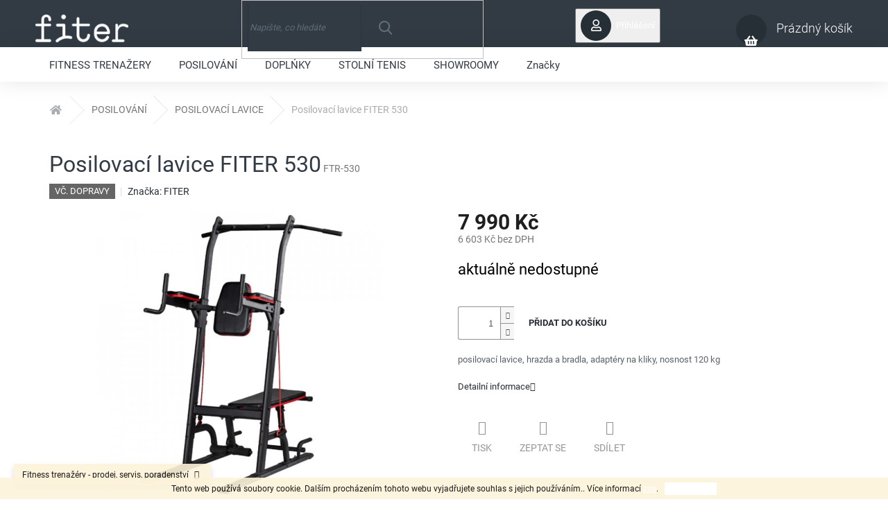

--- FILE ---
content_type: text/html; charset=utf-8
request_url: https://www.fitness-trenazery.cz/posilovaci-lavice-fiter-530/
body_size: 27468
content:
<!doctype html><html lang="cs" dir="ltr" class="header-background-light external-fonts-loaded"><head><meta charset="utf-8" /><meta name="viewport" content="width=device-width,initial-scale=1" /><title>Posilovací lavice FITER 530 - fitness-trenazery.cz</title><link rel="preconnect" href="https://cdn.myshoptet.com" /><link rel="dns-prefetch" href="https://cdn.myshoptet.com" /><link rel="preload" href="https://cdn.myshoptet.com/prj/dist/master/cms/libs/jquery/jquery-1.11.3.min.js" as="script" /><link href="https://cdn.myshoptet.com/prj/dist/master/cms/templates/frontend_templates/shared/css/font-face/roboto.css" rel="stylesheet"><link href="https://cdn.myshoptet.com/prj/dist/master/shop/dist/font-shoptet-11.css.62c94c7785ff2cea73b2.css" rel="stylesheet"><script>
dataLayer = [];
dataLayer.push({'shoptet' : {
    "pageId": 750,
    "pageType": "productDetail",
    "currency": "CZK",
    "currencyInfo": {
        "decimalSeparator": ",",
        "exchangeRate": 1,
        "priceDecimalPlaces": 0,
        "symbol": "K\u010d",
        "symbolLeft": 0,
        "thousandSeparator": " "
    },
    "language": "cs",
    "projectId": 233772,
    "product": {
        "id": 24301,
        "guid": "4ca17a34-4914-11eb-a9a2-0cc47a6c9370",
        "hasVariants": false,
        "codes": [
            {
                "code": "FTR-530"
            }
        ],
        "code": "FTR-530",
        "name": "Posilovac\u00ed lavice FITER 530",
        "appendix": "",
        "weight": 49,
        "manufacturer": "FITER",
        "manufacturerGuid": "1EF5332C2F9E6ED8A64BDA0BA3DED3EE",
        "currentCategory": "Posilov\u00e1n\u00ed | Posilovac\u00ed lavice",
        "currentCategoryGuid": "5c8db154-a9d8-11e8-a8f6-002590dad85e",
        "defaultCategory": "Posilov\u00e1n\u00ed | Posilovac\u00ed lavice",
        "defaultCategoryGuid": "5c8db154-a9d8-11e8-a8f6-002590dad85e",
        "currency": "CZK",
        "priceWithVat": 7990
    },
    "stocks": [
        {
            "id": 1,
            "title": "Praha-Ruzyn\u011b",
            "isDeliveryPoint": 1,
            "visibleOnEshop": 1
        },
        {
            "id": 9,
            "title": "Praha - Ruzyn\u011b",
            "isDeliveryPoint": 1,
            "visibleOnEshop": 1
        },
        {
            "id": 3,
            "title": "Praha-\u010cestlice",
            "isDeliveryPoint": 1,
            "visibleOnEshop": 1
        },
        {
            "id": "ext",
            "title": "Sklad",
            "isDeliveryPoint": 0,
            "visibleOnEshop": 1
        }
    ],
    "cartInfo": {
        "id": null,
        "freeShipping": false,
        "freeShippingFrom": 1000,
        "leftToFreeGift": {
            "formattedPrice": "5 000 K\u010d",
            "priceLeft": 5000
        },
        "freeGift": false,
        "leftToFreeShipping": {
            "priceLeft": 1000,
            "dependOnRegion": 0,
            "formattedPrice": "1 000 K\u010d"
        },
        "discountCoupon": [],
        "getNoBillingShippingPrice": {
            "withoutVat": 0,
            "vat": 0,
            "withVat": 0
        },
        "cartItems": [],
        "taxMode": "ORDINARY"
    },
    "cart": [],
    "customer": {
        "priceRatio": 1,
        "priceListId": 1,
        "groupId": null,
        "registered": false,
        "mainAccount": false
    }
}});
</script>
<meta property="og:type" content="website"><meta property="og:site_name" content="fitness-trenazery.cz"><meta property="og:url" content="https://www.fitness-trenazery.cz/posilovaci-lavice-fiter-530/"><meta property="og:title" content="Posilovací lavice FITER 530 - fitness-trenazery.cz"><meta name="author" content="fitness-trenazery.cz"><meta name="web_author" content="Shoptet.cz"><meta name="dcterms.rightsHolder" content="www.fitness-trenazery.cz"><meta name="robots" content="index,follow"><meta property="og:image" content="https://cdn.myshoptet.com/usr/www.fitness-trenazery.cz/user/shop/big/24301_posilovaci-lavice-fiter-530.jpg?61717541"><meta property="og:description" content="Posilovací lavice FITER 530. posilovací lavice, hrazda a bradla, adaptéry na kliky, nosnost 120 kg"><meta name="description" content="Posilovací lavice FITER 530. posilovací lavice, hrazda a bradla, adaptéry na kliky, nosnost 120 kg"><meta property="product:price:amount" content="7990"><meta property="product:price:currency" content="CZK"><style>:root {--color-primary: #ffffff;--color-primary-h: 0;--color-primary-s: 0%;--color-primary-l: 100%;--color-primary-hover: #ffffff;--color-primary-hover-h: 0;--color-primary-hover-s: 0%;--color-primary-hover-l: 100%;--color-secondary: #ffffff;--color-secondary-h: 0;--color-secondary-s: 0%;--color-secondary-l: 100%;--color-secondary-hover: #ffc702;--color-secondary-hover-h: 47;--color-secondary-hover-s: 100%;--color-secondary-hover-l: 50%;--color-tertiary: #ffffff;--color-tertiary-h: 0;--color-tertiary-s: 0%;--color-tertiary-l: 100%;--color-tertiary-hover: #ffffff;--color-tertiary-hover-h: 0;--color-tertiary-hover-s: 0%;--color-tertiary-hover-l: 100%;--color-header-background: #ffffff;--template-font: "Roboto";--template-headings-font: "Roboto";--header-background-url: none;--cookies-notice-background: #1A1937;--cookies-notice-color: #F8FAFB;--cookies-notice-button-hover: #f5f5f5;--cookies-notice-link-hover: #27263f;--templates-update-management-preview-mode-content: "Náhled aktualizací šablony je aktivní pro váš prohlížeč."}</style>
    
    <link href="https://cdn.myshoptet.com/prj/dist/master/shop/dist/main-11.less.fcb4a42d7bd8a71b7ee2.css" rel="stylesheet" />
                <link href="https://cdn.myshoptet.com/prj/dist/master/shop/dist/mobile-header-v1-11.less.1ee105d41b5f713c21aa.css" rel="stylesheet" />
    
    <script>var shoptet = shoptet || {};</script>
    <script src="https://cdn.myshoptet.com/prj/dist/master/shop/dist/main-3g-header.js.05f199e7fd2450312de2.js"></script>
<!-- User include --><!-- api 473(125) html code header -->

                <style>
                    #order-billing-methods .radio-wrapper[data-guid="07ab2039-8e35-11ee-ba39-2a01067a25a9"]:not(.cgapplepay), #order-billing-methods .radio-wrapper[data-guid="07b42470-8e35-11ee-ba39-2a01067a25a9"]:not(.cggooglepay) {
                        display: none;
                    }
                </style>
                <script type="text/javascript">
                    document.addEventListener('DOMContentLoaded', function() {
                        if (getShoptetDataLayer('pageType') === 'billingAndShipping') {
                            
                try {
                    if (window.ApplePaySession && window.ApplePaySession.canMakePayments()) {
                        document.querySelector('#order-billing-methods .radio-wrapper[data-guid="07ab2039-8e35-11ee-ba39-2a01067a25a9"]').classList.add('cgapplepay');
                    }
                } catch (err) {} 
            
                            
                const cgBaseCardPaymentMethod = {
                        type: 'CARD',
                        parameters: {
                            allowedAuthMethods: ["PAN_ONLY", "CRYPTOGRAM_3DS"],
                            allowedCardNetworks: [/*"AMEX", "DISCOVER", "INTERAC", "JCB",*/ "MASTERCARD", "VISA"]
                        }
                };
                
                function cgLoadScript(src, callback)
                {
                    var s,
                        r,
                        t;
                    r = false;
                    s = document.createElement('script');
                    s.type = 'text/javascript';
                    s.src = src;
                    s.onload = s.onreadystatechange = function() {
                        if ( !r && (!this.readyState || this.readyState == 'complete') )
                        {
                            r = true;
                            callback();
                        }
                    };
                    t = document.getElementsByTagName('script')[0];
                    t.parentNode.insertBefore(s, t);
                } 
                
                function cgGetGoogleIsReadyToPayRequest() {
                    return Object.assign(
                        {},
                        {
                            apiVersion: 2,
                            apiVersionMinor: 0
                        },
                        {
                            allowedPaymentMethods: [cgBaseCardPaymentMethod]
                        }
                    );
                }

                function onCgGooglePayLoaded() {
                    let paymentsClient = new google.payments.api.PaymentsClient({environment: 'PRODUCTION'});
                    paymentsClient.isReadyToPay(cgGetGoogleIsReadyToPayRequest()).then(function(response) {
                        if (response.result) {
                            document.querySelector('#order-billing-methods .radio-wrapper[data-guid="07b42470-8e35-11ee-ba39-2a01067a25a9"]').classList.add('cggooglepay');	 	 	 	 	 
                        }
                    })
                    .catch(function(err) {});
                }
                
                cgLoadScript('https://pay.google.com/gp/p/js/pay.js', onCgGooglePayLoaded);
            
                        }
                    });
                </script> 
                
<!-- service 409(63) html code header -->
<style>
#filters h4{cursor:pointer;}[class~=slider-wrapper],[class~=filter-section]{padding-left:0;}#filters h4{padding-left:13.5pt;}[class~=filter-section],[class~=slider-wrapper]{padding-bottom:0 !important;}#filters h4:before{position:absolute;}#filters h4:before{left:0;}[class~=filter-section],[class~=slider-wrapper]{padding-right:0;}#filters h4{padding-bottom:9pt;}#filters h4{padding-right:13.5pt;}#filters > .slider-wrapper,[class~=slider-wrapper] > div,.filter-sections form,[class~=slider-wrapper][class~=filter-section] > div,.razeni > form{display:none;}#filters h4:before,#filters .otevreny h4:before{content:"\e911";}#filters h4{padding-top:9pt;}[class~=filter-section],[class~=slider-wrapper]{padding-top:0 !important;}[class~=filter-section]{border-top-width:0 !important;}[class~=filter-section]{border-top-style:none !important;}[class~=filter-section]{border-top-color:currentColor !important;}#filters .otevreny h4:before,#filters h4:before{font-family:shoptet;}#filters h4{position:relative;}#filters h4{margin-left:0 !important;}[class~=filter-section]{border-image:none !important;}#filters h4{margin-bottom:0 !important;}#filters h4{margin-right:0 !important;}#filters h4{margin-top:0 !important;}#filters h4{border-top-width:.0625pc;}#filters h4{border-top-style:solid;}#filters h4{border-top-color:#e0e0e0;}[class~=slider-wrapper]{max-width:none;}[class~=otevreny] form,.slider-wrapper.otevreny > div,[class~=slider-wrapper][class~=otevreny] > div,.otevreny form{display:block;}#filters h4{border-image:none;}[class~=param-filter-top]{margin-bottom:.9375pc;}[class~=otevreny] form{margin-bottom:15pt;}[class~=slider-wrapper]{color:inherit;}#filters .otevreny h4:before{-webkit-transform:rotate(180deg);}[class~=slider-wrapper],#filters h4:before{background:none;}#filters h4:before{-webkit-transform:rotate(90deg);}#filters h4:before{-moz-transform:rotate(90deg);}[class~=param-filter-top] form{display:block !important;}#filters h4:before{-o-transform:rotate(90deg);}#filters h4:before{-ms-transform:rotate(90deg);}#filters h4:before{transform:rotate(90deg);}#filters h4:before{font-size:.104166667in;}#filters .otevreny h4:before{-moz-transform:rotate(180deg);}#filters .otevreny h4:before{-o-transform:rotate(180deg);}#filters h4:before{top:36%;}#filters .otevreny h4:before{-ms-transform:rotate(180deg);}#filters h4:before{height:auto;}#filters h4:before{width:auto;}#filters .otevreny h4:before{transform:rotate(180deg);}
@media screen and (max-width: 767px) {
.param-filter-top{padding-top: 15px;}
}
#content .filters-wrapper > div:first-of-type, #footer .filters-wrapper > div:first-of-type {text-align: left;}
.template-11.one-column-body .content .filter-sections{padding-top: 15px; padding-bottom: 15px;}
</style>
<!-- service 437(91) html code header -->
<link rel="stylesheet" href="https://shoptet.tomashlad.eu/user/documents/modul/amber/19011701.css">
<script src="https://shoptet.tomashlad.eu/user/documents/modul/amber/30121802.js"></script>
<link rel="stylesheet" href="https://use.fontawesome.com/releases/v5.6.3/css/all.css">

<style>
.not-working {background-color: black;color:white;width:100%;height:100%;position:fixed;top:0;left:0;z-index:9999999;text-align:center;padding:50px;}
.fade {transition:none;}
.footer-links-icons {display:none;}
.cart-free-shipping {display: flex;position:relative;bottom:0;width:100%;}
.cart-widget-button {padding: 0;}
.cart-free-shipping>div {width: 100%;padding: 10px;}
.p:hover .btn-cart {color: white;}
</style>
<link rel="stylesheet" href="https://cdn.myshoptet.com/usr/shoptet.tomashlad.eu/user/documents/extras/amber/amber-new.css?v=0004"/>
<!-- project html code header -->
<!-- Zacatek kodu chatu SupportBox -->
<!-- !POZOR! - Tento kod nemusi byt finalni a v ramci beta verze se muze zmenit! -->
<script type="text/javascript">
    var supportBoxChatId = 88;
    var supportBoxChatSecret = 'dfc45747d8663583b499b49fb77921be';
    var supportBoxChatVariables = {
        email: 'client@email.tld',
        fullName: 'John Doe',
        customerId: 12345
    };
</script>
<script src="https://app.supportbox.cz/web-chat/entry-point"></script>
<!-- Konec kodu chatu SupportBox -->
<!-- /User include --><link rel="shortcut icon" href="/favicon.ico" type="image/x-icon" /><link rel="canonical" href="https://www.fitness-trenazery.cz/posilovaci-lavice-fiter-530/" /><style>/* custom background */@media (min-width: 992px) {body {background-position: top center;background-repeat: no-repeat;background-attachment: scroll;}}</style>    <!-- Global site tag (gtag.js) - Google Analytics -->
    <script async src="https://www.googletagmanager.com/gtag/js?id=G-FWJ209G7J7"></script>
    <script>
        
        window.dataLayer = window.dataLayer || [];
        function gtag(){dataLayer.push(arguments);}
        

        
        gtag('js', new Date());

        
                gtag('config', 'G-FWJ209G7J7', {"groups":"GA4","send_page_view":false,"content_group":"productDetail","currency":"CZK","page_language":"cs"});
        
        
        
        
        
        
                    gtag('event', 'page_view', {"send_to":"GA4","page_language":"cs","content_group":"productDetail","currency":"CZK"});
        
                gtag('set', 'currency', 'CZK');

        gtag('event', 'view_item', {
            "send_to": "UA",
            "items": [
                {
                    "id": "FTR-530",
                    "name": "Posilovac\u00ed lavice FITER 530",
                    "category": "Posilov\u00e1n\u00ed \/ Posilovac\u00ed lavice",
                                        "brand": "FITER",
                                                            "price": 6603
                }
            ]
        });
        
        
        
        
        
                    gtag('event', 'view_item', {"send_to":"GA4","page_language":"cs","content_group":"productDetail","value":6603,"currency":"CZK","items":[{"item_id":"FTR-530","item_name":"Posilovac\u00ed lavice FITER 530","item_brand":"FITER","item_category":"Posilov\u00e1n\u00ed","item_category2":"Posilovac\u00ed lavice","price":6603,"quantity":1,"index":0}]});
        
        
        
        
        
        
        
        document.addEventListener('DOMContentLoaded', function() {
            if (typeof shoptet.tracking !== 'undefined') {
                for (var id in shoptet.tracking.bannersList) {
                    gtag('event', 'view_promotion', {
                        "send_to": "UA",
                        "promotions": [
                            {
                                "id": shoptet.tracking.bannersList[id].id,
                                "name": shoptet.tracking.bannersList[id].name,
                                "position": shoptet.tracking.bannersList[id].position
                            }
                        ]
                    });
                }
            }

            shoptet.consent.onAccept(function(agreements) {
                if (agreements.length !== 0) {
                    console.debug('gtag consent accept');
                    var gtagConsentPayload =  {
                        'ad_storage': agreements.includes(shoptet.config.cookiesConsentOptPersonalisation)
                            ? 'granted' : 'denied',
                        'analytics_storage': agreements.includes(shoptet.config.cookiesConsentOptAnalytics)
                            ? 'granted' : 'denied',
                                                                                                'ad_user_data': agreements.includes(shoptet.config.cookiesConsentOptPersonalisation)
                            ? 'granted' : 'denied',
                        'ad_personalization': agreements.includes(shoptet.config.cookiesConsentOptPersonalisation)
                            ? 'granted' : 'denied',
                        };
                    console.debug('update consent data', gtagConsentPayload);
                    gtag('consent', 'update', gtagConsentPayload);
                    dataLayer.push(
                        { 'event': 'update_consent' }
                    );
                }
            });
        });
    </script>
</head><body class="desktop id-750 in-posilovaci-lavice template-11 type-product type-detail one-column-body columns-4 ums_forms_redesign--off ums_a11y_category_page--on ums_discussion_rating_forms--off ums_flags_display_unification--on ums_a11y_login--on mobile-header-version-1"><noscript>
    <style>
        #header {
            padding-top: 0;
            position: relative !important;
            top: 0;
        }
        .header-navigation {
            position: relative !important;
        }
        .overall-wrapper {
            margin: 0 !important;
        }
        body:not(.ready) {
            visibility: visible !important;
        }
    </style>
    <div class="no-javascript">
        <div class="no-javascript__title">Musíte změnit nastavení vašeho prohlížeče</div>
        <div class="no-javascript__text">Podívejte se na: <a href="https://www.google.com/support/bin/answer.py?answer=23852">Jak povolit JavaScript ve vašem prohlížeči</a>.</div>
        <div class="no-javascript__text">Pokud používáte software na blokování reklam, může být nutné povolit JavaScript z této stránky.</div>
        <div class="no-javascript__text">Děkujeme.</div>
    </div>
</noscript>

        <div id="fb-root"></div>
        <script>
            window.fbAsyncInit = function() {
                FB.init({
//                    appId            : 'your-app-id',
                    autoLogAppEvents : true,
                    xfbml            : true,
                    version          : 'v19.0'
                });
            };
        </script>
        <script async defer crossorigin="anonymous" src="https://connect.facebook.net/cs_CZ/sdk.js"></script><script>
<!-- Google tag (gtag.js) -->
<script async src="https://www.googletagmanager.com/gtag/js?id=G-FWJ209G7J7"></script>
<script>
  window.dataLayer = window.dataLayer || [];
  function gtag(){dataLayer.push(arguments);}
  gtag('js', new Date());

  gtag('config', 'G-FWJ209G7J7');
</script>
</script>
    <div class="cookie-ag-wrap">
        <div class="site-msg cookies" data-testid="cookiePopup" data-nosnippet>
            <form action="">
                Tento web používá soubory cookie. Dalším procházením tohoto webu vyjadřujete souhlas s jejich používáním.. Více informací <a href="http://www.fitness-trenazery.cz/podminky-ochrany-osobnich-udaju/" target="\">zde</a>.
                <button type="submit" class="btn btn-xs btn-default CookiesOK" data-cookie-notice-ttl="7" data-testid="buttonCookieSubmit">Rozumím</button>
            </form>
        </div>
            </div>
<a href="#content" class="skip-link sr-only">Přejít na obsah</a><div class="overall-wrapper"><div class="site-msg information"><div class="container"><div class="text">Fitness trenažéry -  prodej, servis, poradenství</div><div class="close js-close-information-msg"></div></div></div><div class="user-action"><div class="container">
    <div class="user-action-in">
                    <div id="login" class="user-action-login popup-widget login-widget" role="dialog" aria-labelledby="loginHeading">
        <div class="popup-widget-inner">
                            <h2 id="loginHeading">Přihlášení k vašemu účtu</h2><div id="customerLogin"><form action="/action/Customer/Login/" method="post" id="formLoginIncluded" class="csrf-enabled formLogin" data-testid="formLogin"><input type="hidden" name="referer" value="" /><div class="form-group"><div class="input-wrapper email js-validated-element-wrapper no-label"><input type="email" name="email" class="form-control" autofocus placeholder="E-mailová adresa (např. jan@novak.cz)" data-testid="inputEmail" autocomplete="email" required /></div></div><div class="form-group"><div class="input-wrapper password js-validated-element-wrapper no-label"><input type="password" name="password" class="form-control" placeholder="Heslo" data-testid="inputPassword" autocomplete="current-password" required /><span class="no-display">Nemůžete vyplnit toto pole</span><input type="text" name="surname" value="" class="no-display" /></div></div><div class="form-group"><div class="login-wrapper"><button type="submit" class="btn btn-secondary btn-text btn-login" data-testid="buttonSubmit">Přihlásit se</button><div class="password-helper"><a href="/registrace/" data-testid="signup" rel="nofollow">Nová registrace</a><a href="/klient/zapomenute-heslo/" rel="nofollow">Zapomenuté heslo</a></div></div></div></form>
</div>                    </div>
    </div>

                            <div id="cart-widget" class="user-action-cart popup-widget cart-widget loader-wrapper" data-testid="popupCartWidget" role="dialog" aria-hidden="true">
    <div class="popup-widget-inner cart-widget-inner place-cart-here">
        <div class="loader-overlay">
            <div class="loader"></div>
        </div>
    </div>

    <div class="cart-widget-button">
        <a href="/kosik/" class="btn btn-conversion" id="continue-order-button" rel="nofollow" data-testid="buttonNextStep">Pokračovat do košíku</a>
    </div>
</div>
            </div>
</div>
</div><div class="top-navigation-bar" data-testid="topNavigationBar">

    <div class="container">

        <div class="top-navigation-contacts">
            <strong>Zákaznická podpora:</strong><a href="tel:+420800299300" class="project-phone" aria-label="Zavolat na +420800299300" data-testid="contactboxPhone"><span>+420 800 299 300</span></a><a href="mailto:info@fitness-trenazery.cz" class="project-email" data-testid="contactboxEmail"><span>info@fitness-trenazery.cz</span></a>        </div>

                            <div class="top-navigation-menu">
                <div class="top-navigation-menu-trigger"></div>
                <ul class="top-navigation-bar-menu">
                                            <li class="top-navigation-menu-item-27">
                            <a href="/jak-nakupovat/">Jak nakupovat</a>
                        </li>
                                            <li class="top-navigation-menu-item-39">
                            <a href="/obchodni-podminky/">Obchodní podmínky</a>
                        </li>
                                            <li class="top-navigation-menu-item-29">
                            <a href="/kontakty/">Kontakty</a>
                        </li>
                                    </ul>
                <ul class="top-navigation-bar-menu-helper"></ul>
            </div>
        
        <div class="top-navigation-tools top-navigation-tools--language">
            <div class="responsive-tools">
                <a href="#" class="toggle-window" data-target="search" aria-label="Hledat" data-testid="linkSearchIcon"></a>
                                                            <a href="#" class="toggle-window" data-target="login"></a>
                                                    <a href="#" class="toggle-window" data-target="navigation" aria-label="Menu" data-testid="hamburgerMenu"></a>
            </div>
                        <button class="top-nav-button top-nav-button-login toggle-window" type="button" data-target="login" aria-haspopup="dialog" aria-controls="login" aria-expanded="false" data-testid="signin"><span>Přihlášení</span></button>        </div>

    </div>

</div>
<header id="header"><div class="container navigation-wrapper">
    <div class="header-top">
        <div class="site-name-wrapper">
            <div class="site-name"><a href="/" data-testid="linkWebsiteLogo"><img src="https://cdn.myshoptet.com/usr/www.fitness-trenazery.cz/user/logos/logo-3.png" alt="fitness-trenazery.cz" fetchpriority="low" /></a></div>        </div>
        <div class="search" itemscope itemtype="https://schema.org/WebSite">
            <meta itemprop="headline" content="Posilovací lavice"/><meta itemprop="url" content="https://www.fitness-trenazery.cz"/><meta itemprop="text" content="Posilovací lavice FITER 530. posilovací lavice, hrazda a bradla, adaptéry na kliky, nosnost 120 kg"/>            <form action="/action/ProductSearch/prepareString/" method="post"
    id="formSearchForm" class="search-form compact-form js-search-main"
    itemprop="potentialAction" itemscope itemtype="https://schema.org/SearchAction" data-testid="searchForm">
    <fieldset>
        <meta itemprop="target"
            content="https://www.fitness-trenazery.cz/vyhledavani/?string={string}"/>
        <input type="hidden" name="language" value="cs"/>
        
            
<input
    type="search"
    name="string"
        class="query-input form-control search-input js-search-input"
    placeholder="Napište, co hledáte"
    autocomplete="off"
    required
    itemprop="query-input"
    aria-label="Vyhledávání"
    data-testid="searchInput"
>
            <button type="submit" class="btn btn-default" data-testid="searchBtn">Hledat</button>
        
    </fieldset>
</form>
        </div>
        <div class="navigation-buttons">
                
    <a href="/kosik/" class="btn btn-icon toggle-window cart-count" data-target="cart" data-hover="true" data-redirect="true" data-testid="headerCart" rel="nofollow" aria-haspopup="dialog" aria-expanded="false" aria-controls="cart-widget">
        
                <span class="sr-only">Nákupní košík</span>
        
            <span class="cart-price visible-lg-inline-block" data-testid="headerCartPrice">
                                    Prázdný košík                            </span>
        
    
            </a>
        </div>
    </div>
    <nav id="navigation" aria-label="Hlavní menu" data-collapsible="true"><div class="navigation-in menu"><ul class="menu-level-1" role="menubar" data-testid="headerMenuItems"><li class="menu-item-705 ext" role="none"><a href="/fitness-trenazery/" data-testid="headerMenuItem" role="menuitem" aria-haspopup="true" aria-expanded="false"><b>FITNESS TRENAŽERY</b><span class="submenu-arrow"></span></a><ul class="menu-level-2" aria-label="FITNESS TRENAŽERY" tabindex="-1" role="menu"><li class="menu-item-732 has-third-level" role="none"><a href="/bezecke-pasy/" class="menu-image" data-testid="headerMenuItem" tabindex="-1" aria-hidden="true"><img src="data:image/svg+xml,%3Csvg%20width%3D%22140%22%20height%3D%22100%22%20xmlns%3D%22http%3A%2F%2Fwww.w3.org%2F2000%2Fsvg%22%3E%3C%2Fsvg%3E" alt="" aria-hidden="true" width="140" height="100"  data-src="https://cdn.myshoptet.com/usr/www.fitness-trenazery.cz/user/categories/thumb/ikona_b____eck___p__s.png" fetchpriority="low" /></a><div><a href="/bezecke-pasy/" data-testid="headerMenuItem" role="menuitem"><span>BĚŽECKÉ PÁSY</span></a>
                                                    <ul class="menu-level-3" role="menu">
                                                                    <li class="menu-item-900" role="none">
                                        <a href="/domaci/" data-testid="headerMenuItem" role="menuitem">
                                            domácí</a>,                                    </li>
                                                                    <li class="menu-item-906" role="none">
                                        <a href="/profesionalni/" data-testid="headerMenuItem" role="menuitem">
                                            komerční</a>,                                    </li>
                                                                    <li class="menu-item-1034" role="none">
                                        <a href="/kompaktni/" data-testid="headerMenuItem" role="menuitem">
                                            kompaktní</a>,                                    </li>
                                                                    <li class="menu-item-1136" role="none">
                                        <a href="/bowflex/" data-testid="headerMenuItem" role="menuitem">
                                            Bowflex</a>,                                    </li>
                                                                    <li class="menu-item-1067" role="none">
                                        <a href="/everfit/" data-testid="headerMenuItem" role="menuitem">
                                            Everfit</a>,                                    </li>
                                                                    <li class="menu-item-1064" role="none">
                                        <a href="/kettler/" data-testid="headerMenuItem" role="menuitem">
                                            Kettler</a>,                                    </li>
                                                                    <li class="menu-item-1130" role="none">
                                        <a href="/nautilus/" data-testid="headerMenuItem" role="menuitem">
                                            Nautilus</a>,                                    </li>
                                                                    <li class="menu-item-1133" role="none">
                                        <a href="/schwinn/" data-testid="headerMenuItem" role="menuitem">
                                            Schwinn</a>,                                    </li>
                                                                    <li class="menu-item-1070" role="none">
                                        <a href="/toorx/" data-testid="headerMenuItem" role="menuitem">
                                            Toorx</a>                                    </li>
                                                            </ul>
                        </div></li><li class="menu-item-726 has-third-level" role="none"><a href="/ergometry/" class="menu-image" data-testid="headerMenuItem" tabindex="-1" aria-hidden="true"><img src="data:image/svg+xml,%3Csvg%20width%3D%22140%22%20height%3D%22100%22%20xmlns%3D%22http%3A%2F%2Fwww.w3.org%2F2000%2Fsvg%22%3E%3C%2Fsvg%3E" alt="" aria-hidden="true" width="140" height="100"  data-src="https://cdn.myshoptet.com/usr/www.fitness-trenazery.cz/user/categories/thumb/ikona_ergometr.png" fetchpriority="low" /></a><div><a href="/ergometry/" data-testid="headerMenuItem" role="menuitem"><span>ERGOMETRY</span></a>
                                                    <ul class="menu-level-3" role="menu">
                                                                    <li class="menu-item-1328" role="none">
                                        <a href="/rotopedy-3/" data-testid="headerMenuItem" role="menuitem">
                                            rotopedy</a>,                                    </li>
                                                                    <li class="menu-item-1331" role="none">
                                        <a href="/elipticke-trenazery-3/" data-testid="headerMenuItem" role="menuitem">
                                            eliptické trenažéry</a>,                                    </li>
                                                                    <li class="menu-item-1334" role="none">
                                        <a href="/veslovaci-trenazery-2/" data-testid="headerMenuItem" role="menuitem">
                                            veslovací trenažéry</a>,                                    </li>
                                                                    <li class="menu-item-1337" role="none">
                                        <a href="/cyklotrenazery-3/" data-testid="headerMenuItem" role="menuitem">
                                            cyklotrenažéry</a>,                                    </li>
                                                                    <li class="menu-item-1340" role="none">
                                        <a href="/recumbenty-2/" data-testid="headerMenuItem" role="menuitem">
                                            recumbenty</a>                                    </li>
                                                            </ul>
                        </div></li><li class="menu-item-717 has-third-level" role="none"><a href="/elipticke-trenazery/" class="menu-image" data-testid="headerMenuItem" tabindex="-1" aria-hidden="true"><img src="data:image/svg+xml,%3Csvg%20width%3D%22140%22%20height%3D%22100%22%20xmlns%3D%22http%3A%2F%2Fwww.w3.org%2F2000%2Fsvg%22%3E%3C%2Fsvg%3E" alt="" aria-hidden="true" width="140" height="100"  data-src="https://cdn.myshoptet.com/usr/www.fitness-trenazery.cz/user/categories/thumb/ikona_cross.png" fetchpriority="low" /></a><div><a href="/elipticke-trenazery/" data-testid="headerMenuItem" role="menuitem"><span>ELIPTICKÉ TRENAŽÉRY</span></a>
                                                    <ul class="menu-level-3" role="menu">
                                                                    <li class="menu-item-1223" role="none">
                                        <a href="/magneticke/" data-testid="headerMenuItem" role="menuitem">
                                            magnetické</a>,                                    </li>
                                                                    <li class="menu-item-1226" role="none">
                                        <a href="/ergometry-3/" data-testid="headerMenuItem" role="menuitem">
                                            elektroindukční</a>,                                    </li>
                                                                    <li class="menu-item-846" role="none">
                                        <a href="/trenazery-s-prednim-setrvacnikem/" data-testid="headerMenuItem" role="menuitem">
                                            setrvačník vpředu</a>,                                    </li>
                                                                    <li class="menu-item-849" role="none">
                                        <a href="/trenazery-se-zadnim-setrvacnikem/" data-testid="headerMenuItem" role="menuitem">
                                            setrvačník vzadu</a>,                                    </li>
                                                                    <li class="menu-item-1157" role="none">
                                        <a href="/bowflex-2/" data-testid="headerMenuItem" role="menuitem">
                                            Bowflex</a>,                                    </li>
                                                                    <li class="menu-item-1160" role="none">
                                        <a href="/circle/" data-testid="headerMenuItem" role="menuitem">
                                            Circle</a>,                                    </li>
                                                                    <li class="menu-item-1139" role="none">
                                        <a href="/kettler-3/" data-testid="headerMenuItem" role="menuitem">
                                            Kettler</a>,                                    </li>
                                                                    <li class="menu-item-1151" role="none">
                                        <a href="/nautilus-2/" data-testid="headerMenuItem" role="menuitem">
                                            Nautilus</a>,                                    </li>
                                                                    <li class="menu-item-1154" role="none">
                                        <a href="/schwinn-2/" data-testid="headerMenuItem" role="menuitem">
                                            Schwinn</a>,                                    </li>
                                                                    <li class="menu-item-1148" role="none">
                                        <a href="/technogym-3/" data-testid="headerMenuItem" role="menuitem">
                                            Technogym</a>,                                    </li>
                                                                    <li class="menu-item-1145" role="none">
                                        <a href="/toorx-3/" data-testid="headerMenuItem" role="menuitem">
                                            Toorx</a>                                    </li>
                                                            </ul>
                        </div></li><li class="menu-item-723 has-third-level" role="none"><a href="/rotopedy/" class="menu-image" data-testid="headerMenuItem" tabindex="-1" aria-hidden="true"><img src="data:image/svg+xml,%3Csvg%20width%3D%22140%22%20height%3D%22100%22%20xmlns%3D%22http%3A%2F%2Fwww.w3.org%2F2000%2Fsvg%22%3E%3C%2Fsvg%3E" alt="" aria-hidden="true" width="140" height="100"  data-src="https://cdn.myshoptet.com/usr/www.fitness-trenazery.cz/user/categories/thumb/ikona_rotopedy.png" fetchpriority="low" /></a><div><a href="/rotopedy/" data-testid="headerMenuItem" role="menuitem"><span>ROTOPEDY</span></a>
                                                    <ul class="menu-level-3" role="menu">
                                                                    <li class="menu-item-1229" role="none">
                                        <a href="/magneticke-2/" data-testid="headerMenuItem" role="menuitem">
                                            magnetické</a>,                                    </li>
                                                                    <li class="menu-item-1232" role="none">
                                        <a href="/ergometry-4/" data-testid="headerMenuItem" role="menuitem">
                                            elektroindukční</a>,                                    </li>
                                                                    <li class="menu-item-1253" role="none">
                                        <a href="/domaci-2/" data-testid="headerMenuItem" role="menuitem">
                                            domácí</a>,                                    </li>
                                                                    <li class="menu-item-1256" role="none">
                                        <a href="/komercni/" data-testid="headerMenuItem" role="menuitem">
                                            komerční</a>,                                    </li>
                                                                    <li class="menu-item-1265" role="none">
                                        <a href="/circle-2/" data-testid="headerMenuItem" role="menuitem">
                                            Circle</a>,                                    </li>
                                                                    <li class="menu-item-1241" role="none">
                                        <a href="/everfit-4/" data-testid="headerMenuItem" role="menuitem">
                                            Everfit</a>,                                    </li>
                                                                    <li class="menu-item-1235" role="none">
                                        <a href="/kettler-5/" data-testid="headerMenuItem" role="menuitem">
                                            Kettler</a>,                                    </li>
                                                                    <li class="menu-item-1262" role="none">
                                        <a href="/nautilus-3/" data-testid="headerMenuItem" role="menuitem">
                                            Nautilus</a>,                                    </li>
                                                                    <li class="menu-item-1244" role="none">
                                        <a href="/schwinn-4/" data-testid="headerMenuItem" role="menuitem">
                                            Schwinn</a>,                                    </li>
                                                                    <li class="menu-item-1250" role="none">
                                        <a href="/technogym-5/" data-testid="headerMenuItem" role="menuitem">
                                            Technogym</a>,                                    </li>
                                                                    <li class="menu-item-1238" role="none">
                                        <a href="/toorx-5/" data-testid="headerMenuItem" role="menuitem">
                                            Toorx</a>                                    </li>
                                                            </ul>
                        </div></li><li class="menu-item-1407" role="none"><a href="/air-bikes/" class="menu-image" data-testid="headerMenuItem" tabindex="-1" aria-hidden="true"><img src="data:image/svg+xml,%3Csvg%20width%3D%22140%22%20height%3D%22100%22%20xmlns%3D%22http%3A%2F%2Fwww.w3.org%2F2000%2Fsvg%22%3E%3C%2Fsvg%3E" alt="" aria-hidden="true" width="140" height="100"  data-src="https://cdn.myshoptet.com/usr/www.fitness-trenazery.cz/user/categories/thumb/2035441d-00f0-48bf-b6f6f1d6142d59cc_medium.png" fetchpriority="low" /></a><div><a href="/air-bikes/" data-testid="headerMenuItem" role="menuitem"><span>AIR BIKES</span></a>
                        </div></li><li class="menu-item-729 has-third-level" role="none"><a href="/recumbenty/" class="menu-image" data-testid="headerMenuItem" tabindex="-1" aria-hidden="true"><img src="data:image/svg+xml,%3Csvg%20width%3D%22140%22%20height%3D%22100%22%20xmlns%3D%22http%3A%2F%2Fwww.w3.org%2F2000%2Fsvg%22%3E%3C%2Fsvg%3E" alt="" aria-hidden="true" width="140" height="100"  data-src="https://cdn.myshoptet.com/usr/www.fitness-trenazery.cz/user/categories/thumb/ikona_recumbent.png" fetchpriority="low" /></a><div><a href="/recumbenty/" data-testid="headerMenuItem" role="menuitem"><span>RECUMBENTY</span></a>
                                                    <ul class="menu-level-3" role="menu">
                                                                    <li class="menu-item-1292" role="none">
                                        <a href="/magneticke-3/" data-testid="headerMenuItem" role="menuitem">
                                            magnetické</a>,                                    </li>
                                                                    <li class="menu-item-1295" role="none">
                                        <a href="/ergometry-5/" data-testid="headerMenuItem" role="menuitem">
                                            elektroindukční</a>,                                    </li>
                                                                    <li class="menu-item-1346" role="none">
                                        <a href="/domaci-3/" data-testid="headerMenuItem" role="menuitem">
                                            domácí</a>,                                    </li>
                                                                    <li class="menu-item-1349" role="none">
                                        <a href="/komercni-2/" data-testid="headerMenuItem" role="menuitem">
                                            komerční</a>,                                    </li>
                                                                    <li class="menu-item-1367" role="none">
                                        <a href="/kettler-8/" data-testid="headerMenuItem" role="menuitem">
                                            Kettler</a>,                                    </li>
                                                                    <li class="menu-item-1370" role="none">
                                        <a href="/toorx-8/" data-testid="headerMenuItem" role="menuitem">
                                            Toorx</a>,                                    </li>
                                                                    <li class="menu-item-1373" role="none">
                                        <a href="/schwinn-6/" data-testid="headerMenuItem" role="menuitem">
                                            Schwinn</a>,                                    </li>
                                                                    <li class="menu-item-1376" role="none">
                                        <a href="/technogym-7/" data-testid="headerMenuItem" role="menuitem">
                                            Technogym</a>,                                    </li>
                                                                    <li class="menu-item-1379" role="none">
                                        <a href="/nautilus-4/" data-testid="headerMenuItem" role="menuitem">
                                            Nautilus</a>,                                    </li>
                                                                    <li class="menu-item-1382" role="none">
                                        <a href="/inspire-2/" data-testid="headerMenuItem" role="menuitem">
                                            Inspire</a>,                                    </li>
                                                                    <li class="menu-item-1385" role="none">
                                        <a href="/circle-3/" data-testid="headerMenuItem" role="menuitem">
                                            Circle</a>,                                    </li>
                                                                    <li class="menu-item-1388" role="none">
                                        <a href="/intenza/" data-testid="headerMenuItem" role="menuitem">
                                            Intenza</a>                                    </li>
                                                            </ul>
                        </div></li><li class="menu-item-735 has-third-level" role="none"><a href="/cyklotrenazery/" class="menu-image" data-testid="headerMenuItem" tabindex="-1" aria-hidden="true"><img src="data:image/svg+xml,%3Csvg%20width%3D%22140%22%20height%3D%22100%22%20xmlns%3D%22http%3A%2F%2Fwww.w3.org%2F2000%2Fsvg%22%3E%3C%2Fsvg%3E" alt="" aria-hidden="true" width="140" height="100"  data-src="https://cdn.myshoptet.com/usr/www.fitness-trenazery.cz/user/categories/thumb/ikona_cyklotrena____r.png" fetchpriority="low" /></a><div><a href="/cyklotrenazery/" data-testid="headerMenuItem" role="menuitem"><span>CYKLOTRENAŽÉRY</span></a>
                                                    <ul class="menu-level-3" role="menu">
                                                                    <li class="menu-item-1163" role="none">
                                        <a href="/magneticky-brzdene/" data-testid="headerMenuItem" role="menuitem">
                                            magnetické</a>,                                    </li>
                                                                    <li class="menu-item-1166" role="none">
                                        <a href="/elektromagneticky-brzdene/" data-testid="headerMenuItem" role="menuitem">
                                            ergometry</a>,                                    </li>
                                                                    <li class="menu-item-1169" role="none">
                                        <a href="/trecimi-segmenty-brzdene/" data-testid="headerMenuItem" role="menuitem">
                                            mechanické</a>,                                    </li>
                                                                    <li class="menu-item-1172" role="none">
                                        <a href="/volnobeh/" data-testid="headerMenuItem" role="menuitem">
                                            volnoběh</a>,                                    </li>
                                                                    <li class="menu-item-1175" role="none">
                                        <a href="/furtoslap/" data-testid="headerMenuItem" role="menuitem">
                                            furtošlap</a>,                                    </li>
                                                                    <li class="menu-item-1178" role="none">
                                        <a href="/kettler-4/" data-testid="headerMenuItem" role="menuitem">
                                            Kettler</a>,                                    </li>
                                                                    <li class="menu-item-1181" role="none">
                                        <a href="/toorx-4/" data-testid="headerMenuItem" role="menuitem">
                                            Toorx</a>,                                    </li>
                                                                    <li class="menu-item-1184" role="none">
                                        <a href="/schwinn-3/" data-testid="headerMenuItem" role="menuitem">
                                            Schwinn</a>,                                    </li>
                                                                    <li class="menu-item-1187" role="none">
                                        <a href="/volava/" data-testid="headerMenuItem" role="menuitem">
                                            Volava</a>,                                    </li>
                                                                    <li class="menu-item-1190" role="none">
                                        <a href="/technogym-4/" data-testid="headerMenuItem" role="menuitem">
                                            Technogym</a>                                    </li>
                                                            </ul>
                        </div></li><li class="menu-item-738 has-third-level" role="none"><a href="/veslovaci-trenazery/" class="menu-image" data-testid="headerMenuItem" tabindex="-1" aria-hidden="true"><img src="data:image/svg+xml,%3Csvg%20width%3D%22140%22%20height%3D%22100%22%20xmlns%3D%22http%3A%2F%2Fwww.w3.org%2F2000%2Fsvg%22%3E%3C%2Fsvg%3E" alt="" aria-hidden="true" width="140" height="100"  data-src="https://cdn.myshoptet.com/usr/www.fitness-trenazery.cz/user/categories/thumb/toorx_ikona_veslovaci_trenazer.png" fetchpriority="low" /></a><div><a href="/veslovaci-trenazery/" data-testid="headerMenuItem" role="menuitem"><span>VESLOVACÍ TRENAŽÉRY</span></a>
                                                    <ul class="menu-level-3" role="menu">
                                                                    <li class="menu-item-1301" role="none">
                                        <a href="/magneticke-4/" data-testid="headerMenuItem" role="menuitem">
                                            magnetické</a>,                                    </li>
                                                                    <li class="menu-item-1304" role="none">
                                        <a href="/ergometry-6/" data-testid="headerMenuItem" role="menuitem">
                                            ergometry</a>,                                    </li>
                                                                    <li class="menu-item-1307" role="none">
                                        <a href="/vodni/" data-testid="headerMenuItem" role="menuitem">
                                            vodní</a>,                                    </li>
                                                                    <li class="menu-item-1310" role="none">
                                        <a href="/vzduchove/" data-testid="headerMenuItem" role="menuitem">
                                            vzduchové</a>,                                    </li>
                                                                    <li class="menu-item-1313" role="none">
                                        <a href="/kettler-7/" data-testid="headerMenuItem" role="menuitem">
                                            Kettler</a>,                                    </li>
                                                                    <li class="menu-item-1316" role="none">
                                        <a href="/toorx-6/" data-testid="headerMenuItem" role="menuitem">
                                            Toorx</a>,                                    </li>
                                                                    <li class="menu-item-1319" role="none">
                                        <a href="/toorx-7/" data-testid="headerMenuItem" role="menuitem">
                                            Everfit</a>,                                    </li>
                                                                    <li class="menu-item-1322" role="none">
                                        <a href="/technogym-6/" data-testid="headerMenuItem" role="menuitem">
                                            Technogym</a>,                                    </li>
                                                                    <li class="menu-item-1325" role="none">
                                        <a href="/schwinn-5/" data-testid="headerMenuItem" role="menuitem">
                                            Schwinn</a>                                    </li>
                                                            </ul>
                        </div></li><li class="menu-item-741" role="none"><a href="/steppery/" class="menu-image" data-testid="headerMenuItem" tabindex="-1" aria-hidden="true"><img src="data:image/svg+xml,%3Csvg%20width%3D%22140%22%20height%3D%22100%22%20xmlns%3D%22http%3A%2F%2Fwww.w3.org%2F2000%2Fsvg%22%3E%3C%2Fsvg%3E" alt="" aria-hidden="true" width="140" height="100"  data-src="https://cdn.myshoptet.com/usr/www.fitness-trenazery.cz/user/categories/thumb/toorx_ikona_stepper.png" fetchpriority="low" /></a><div><a href="/steppery/" data-testid="headerMenuItem" role="menuitem"><span>STEPPERY</span></a>
                        </div></li><li class="menu-item-744" role="none"><a href="/prislusenstvi-k-trenazerum/" class="menu-image" data-testid="headerMenuItem" tabindex="-1" aria-hidden="true"><img src="data:image/svg+xml,%3Csvg%20width%3D%22140%22%20height%3D%22100%22%20xmlns%3D%22http%3A%2F%2Fwww.w3.org%2F2000%2Fsvg%22%3E%3C%2Fsvg%3E" alt="" aria-hidden="true" width="140" height="100"  data-src="https://cdn.myshoptet.com/usr/www.fitness-trenazery.cz/user/categories/thumb/ikona_dopl__ky.png" fetchpriority="low" /></a><div><a href="/prislusenstvi-k-trenazerum/" data-testid="headerMenuItem" role="menuitem"><span>PŘÍSLUŠENSTVÍ</span></a>
                        </div></li></ul></li>
<li class="menu-item-708 ext" role="none"><a href="/posilovani/" data-testid="headerMenuItem" role="menuitem" aria-haspopup="true" aria-expanded="false"><b>POSILOVÁNÍ</b><span class="submenu-arrow"></span></a><ul class="menu-level-2" aria-label="POSILOVÁNÍ" tabindex="-1" role="menu"><li class="menu-item-747 has-third-level" role="none"><a href="/posilovaci-veze/" class="menu-image" data-testid="headerMenuItem" tabindex="-1" aria-hidden="true"><img src="data:image/svg+xml,%3Csvg%20width%3D%22140%22%20height%3D%22100%22%20xmlns%3D%22http%3A%2F%2Fwww.w3.org%2F2000%2Fsvg%22%3E%3C%2Fsvg%3E" alt="" aria-hidden="true" width="140" height="100"  data-src="https://cdn.myshoptet.com/usr/www.fitness-trenazery.cz/user/categories/thumb/toorx_ikona_posilovac___ve__.png" fetchpriority="low" /></a><div><a href="/posilovaci-veze/" data-testid="headerMenuItem" role="menuitem"><span>POSILOVACÍ VĚŽE</span></a>
                                                    <ul class="menu-level-3" role="menu">
                                                                    <li class="menu-item-1401" role="none">
                                        <a href="/bowflex-3/" data-testid="headerMenuItem" role="menuitem">
                                            Bowflex</a>,                                    </li>
                                                                    <li class="menu-item-1127" role="none">
                                        <a href="/everfit-2/" data-testid="headerMenuItem" role="menuitem">
                                            Everfit</a>,                                    </li>
                                                                    <li class="menu-item-1400" role="none">
                                        <a href="/fiter/" data-testid="headerMenuItem" role="menuitem">
                                            Fiter</a>,                                    </li>
                                                                    <li class="menu-item-1112" role="none">
                                        <a href="/inspire/" data-testid="headerMenuItem" role="menuitem">
                                            Inspire</a>,                                    </li>
                                                                    <li class="menu-item-1118" role="none">
                                        <a href="/kettler-2/" data-testid="headerMenuItem" role="menuitem">
                                            Kettler</a>,                                    </li>
                                                                    <li class="menu-item-1115" role="none">
                                        <a href="/toorx-2/" data-testid="headerMenuItem" role="menuitem">
                                            Toorx</a>,                                    </li>
                                                                    <li class="menu-item-1124" role="none">
                                        <a href="/technogym-2/" data-testid="headerMenuItem" role="menuitem">
                                            Technogym</a>,                                    </li>
                                                                    <li class="menu-item-1040" role="none">
                                        <a href="/prislusenstvi-k-posilovacim-vezim/" data-testid="headerMenuItem" role="menuitem">
                                            příslušenství</a>                                    </li>
                                                            </ul>
                        </div></li><li class="menu-item-750 has-third-level active" role="none"><a href="/posilovaci-lavice/" class="menu-image" data-testid="headerMenuItem" tabindex="-1" aria-hidden="true"><img src="data:image/svg+xml,%3Csvg%20width%3D%22140%22%20height%3D%22100%22%20xmlns%3D%22http%3A%2F%2Fwww.w3.org%2F2000%2Fsvg%22%3E%3C%2Fsvg%3E" alt="" aria-hidden="true" width="140" height="100"  data-src="https://cdn.myshoptet.com/usr/www.fitness-trenazery.cz/user/categories/thumb/ikona_posilovac___lavice.png" fetchpriority="low" /></a><div><a href="/posilovaci-lavice/" data-testid="headerMenuItem" role="menuitem"><span>POSILOVACÍ LAVICE</span></a>
                                                    <ul class="menu-level-3" role="menu">
                                                                    <li class="menu-item-1088" role="none">
                                        <a href="/sikme-lavice/" data-testid="headerMenuItem" role="menuitem">
                                            šikmé lavice</a>,                                    </li>
                                                                    <li class="menu-item-1091" role="none">
                                        <a href="/benchove-lavice/" data-testid="headerMenuItem" role="menuitem">
                                            benchové lavice</a>,                                    </li>
                                                                    <li class="menu-item-1094" role="none">
                                        <a href="/stojany-na-cinku/" data-testid="headerMenuItem" role="menuitem">
                                            stojany na činku</a>,                                    </li>
                                                                    <li class="menu-item-1097" role="none">
                                        <a href="/hyperextenze/" data-testid="headerMenuItem" role="menuitem">
                                            hyperextenze</a>,                                    </li>
                                                                    <li class="menu-item-1100" role="none">
                                        <a href="/univerzalni-lavice/" data-testid="headerMenuItem" role="menuitem">
                                            univerzální lavice</a>                                    </li>
                                                            </ul>
                        </div></li><li class="menu-item-753 has-third-level" role="none"><a href="/cinky/" class="menu-image" data-testid="headerMenuItem" tabindex="-1" aria-hidden="true"><img src="data:image/svg+xml,%3Csvg%20width%3D%22140%22%20height%3D%22100%22%20xmlns%3D%22http%3A%2F%2Fwww.w3.org%2F2000%2Fsvg%22%3E%3C%2Fsvg%3E" alt="" aria-hidden="true" width="140" height="100"  data-src="https://cdn.myshoptet.com/usr/www.fitness-trenazery.cz/user/categories/thumb/ikona_dopl__ky_(2).png" fetchpriority="low" /></a><div><a href="/cinky/" data-testid="headerMenuItem" role="menuitem"><span>ČINKOVÉ TYČE</span></a>
                                                    <ul class="menu-level-3" role="menu">
                                                                    <li class="menu-item-756" role="none">
                                        <a href="/cinkove-tyce/" data-testid="headerMenuItem" role="menuitem">
                                            Činkové tyče, osy</a>,                                    </li>
                                                                    <li class="menu-item-936" role="none">
                                        <a href="/olympijske-cinky/" data-testid="headerMenuItem" role="menuitem">
                                            Olympijské činky</a>,                                    </li>
                                                                    <li class="menu-item-939" role="none">
                                        <a href="/sady-jednorucnich-cinek-pro-fitcentra/" data-testid="headerMenuItem" role="menuitem">
                                            Sady jednoručních činek</a>,                                    </li>
                                                                    <li class="menu-item-942" role="none">
                                        <a href="/uzavery-na-cinky--prislusenstvi/" data-testid="headerMenuItem" role="menuitem">
                                            Uzávěry na činky, příslušenství</a>,                                    </li>
                                                                    <li class="menu-item-945" role="none">
                                        <a href="/stojany-na-kotouce-a-cinky/" data-testid="headerMenuItem" role="menuitem">
                                            Stojany na kotouče a činky</a>,                                    </li>
                                                                    <li class="menu-item-948" role="none">
                                        <a href="/gumove-podlozky-pod-cinky/" data-testid="headerMenuItem" role="menuitem">
                                            Gumové podložky pod činky</a>                                    </li>
                                                            </ul>
                        </div></li><li class="menu-item-759 has-third-level" role="none"><a href="/kotouce/" class="menu-image" data-testid="headerMenuItem" tabindex="-1" aria-hidden="true"><img src="data:image/svg+xml,%3Csvg%20width%3D%22140%22%20height%3D%22100%22%20xmlns%3D%22http%3A%2F%2Fwww.w3.org%2F2000%2Fsvg%22%3E%3C%2Fsvg%3E" alt="" aria-hidden="true" width="140" height="100"  data-src="https://cdn.myshoptet.com/usr/www.fitness-trenazery.cz/user/categories/thumb/15009_image-18910.jpg" fetchpriority="low" /></a><div><a href="/kotouce/" data-testid="headerMenuItem" role="menuitem"><span>KOTOUČE</span></a>
                                                    <ul class="menu-level-3" role="menu">
                                                                    <li class="menu-item-918" role="none">
                                        <a href="/kotouce-na-cinky-25-mm-otvor/" data-testid="headerMenuItem" role="menuitem">
                                            Kotouče na činky 25 mm otvor</a>,                                    </li>
                                                                    <li class="menu-item-921" role="none">
                                        <a href="/kotouce-na-cinky-30-mm-otvor/" data-testid="headerMenuItem" role="menuitem">
                                            Kotouče na činky 30 mm otvor</a>,                                    </li>
                                                                    <li class="menu-item-924" role="none">
                                        <a href="/kotouce-na-cinky-50-mm-otvor-olympijske/" data-testid="headerMenuItem" role="menuitem">
                                            Kotouče na činky 50 mm otvor olympijské</a>                                    </li>
                                                            </ul>
                        </div></li><li class="menu-item-933 has-third-level" role="none"><a href="/jednorucni-cinky/" class="menu-image" data-testid="headerMenuItem" tabindex="-1" aria-hidden="true"><img src="data:image/svg+xml,%3Csvg%20width%3D%22140%22%20height%3D%22100%22%20xmlns%3D%22http%3A%2F%2Fwww.w3.org%2F2000%2Fsvg%22%3E%3C%2Fsvg%3E" alt="" aria-hidden="true" width="140" height="100"  data-src="https://cdn.myshoptet.com/usr/www.fitness-trenazery.cz/user/categories/thumb/20322_manubri.jpg" fetchpriority="low" /></a><div><a href="/jednorucni-cinky/" data-testid="headerMenuItem" role="menuitem"><span>JEDNORUČNÍ ČINKY</span></a>
                                                    <ul class="menu-level-3" role="menu">
                                                                    <li class="menu-item-927" role="none">
                                        <a href="/cinky-s-variabilni-zatezi/" data-testid="headerMenuItem" role="menuitem">
                                            Činky s variabilní zátěží</a>,                                    </li>
                                                                    <li class="menu-item-930" role="none">
                                        <a href="/jednorucni-cinky-s-pevnou-vahou/" data-testid="headerMenuItem" role="menuitem">
                                            Jednoruční činky s pevnou váhou</a>,                                    </li>
                                                                    <li class="menu-item-912" role="none">
                                        <a href="/nastavitelne-cinky/" data-testid="headerMenuItem" role="menuitem">
                                            Činky jednoručky nakládací</a>                                    </li>
                                                            </ul>
                        </div></li><li class="menu-item-762" role="none"><a href="/kettlebely/" class="menu-image" data-testid="headerMenuItem" tabindex="-1" aria-hidden="true"><img src="data:image/svg+xml,%3Csvg%20width%3D%22140%22%20height%3D%22100%22%20xmlns%3D%22http%3A%2F%2Fwww.w3.org%2F2000%2Fsvg%22%3E%3C%2Fsvg%3E" alt="" aria-hidden="true" width="140" height="100"  data-src="https://cdn.myshoptet.com/usr/www.fitness-trenazery.cz/user/categories/thumb/ikona_kettlebelly.png" fetchpriority="low" /></a><div><a href="/kettlebely/" data-testid="headerMenuItem" role="menuitem"><span>KETTLEBELY</span></a>
                        </div></li><li class="menu-item-768" role="none"><a href="/hrazdy--bradla/" class="menu-image" data-testid="headerMenuItem" tabindex="-1" aria-hidden="true"><img src="data:image/svg+xml,%3Csvg%20width%3D%22140%22%20height%3D%22100%22%20xmlns%3D%22http%3A%2F%2Fwww.w3.org%2F2000%2Fsvg%22%3E%3C%2Fsvg%3E" alt="" aria-hidden="true" width="140" height="100"  data-src="https://cdn.myshoptet.com/usr/www.fitness-trenazery.cz/user/categories/thumb/toorx_ikona_hrazda.jpg" fetchpriority="low" /></a><div><a href="/hrazdy--bradla/" data-testid="headerMenuItem" role="menuitem"><span>HRAZDY, BRADLA</span></a>
                        </div></li><li class="menu-item-765 has-third-level" role="none"><a href="/zebriny--ribstole/" class="menu-image" data-testid="headerMenuItem" tabindex="-1" aria-hidden="true"><img src="data:image/svg+xml,%3Csvg%20width%3D%22140%22%20height%3D%22100%22%20xmlns%3D%22http%3A%2F%2Fwww.w3.org%2F2000%2Fsvg%22%3E%3C%2Fsvg%3E" alt="" aria-hidden="true" width="140" height="100"  data-src="https://cdn.myshoptet.com/usr/www.fitness-trenazery.cz/user/categories/thumb/1.png" fetchpriority="low" /></a><div><a href="/zebriny--ribstole/" data-testid="headerMenuItem" role="menuitem"><span>ŽEBŘINY, RIBSTOLE</span></a>
                                                    <ul class="menu-level-3" role="menu">
                                                                    <li class="menu-item-951" role="none">
                                        <a href="/kovove-zebriny/" data-testid="headerMenuItem" role="menuitem">
                                            Kovové žebřiny</a>,                                    </li>
                                                                    <li class="menu-item-954" role="none">
                                        <a href="/zebriny-kettler/" data-testid="headerMenuItem" role="menuitem">
                                            Žebřiny KETTLER</a>,                                    </li>
                                                                    <li class="menu-item-957" role="none">
                                        <a href="/drevene-zebriny/" data-testid="headerMenuItem" role="menuitem">
                                            Dřevěné žebřiny</a>,                                    </li>
                                                                    <li class="menu-item-960" role="none">
                                        <a href="/zebriny-prislusenstvi/" data-testid="headerMenuItem" role="menuitem">
                                            Žebřiny příslušenství</a>                                    </li>
                                                            </ul>
                        </div></li><li class="menu-item-804" role="none"><a href="/posilovace-bricha/" class="menu-image" data-testid="headerMenuItem" tabindex="-1" aria-hidden="true"><img src="data:image/svg+xml,%3Csvg%20width%3D%22140%22%20height%3D%22100%22%20xmlns%3D%22http%3A%2F%2Fwww.w3.org%2F2000%2Fsvg%22%3E%3C%2Fsvg%3E" alt="" aria-hidden="true" width="140" height="100"  data-src="https://cdn.myshoptet.com/usr/www.fitness-trenazery.cz/user/categories/thumb/ikona_posilova___b__icha.jpg" fetchpriority="low" /></a><div><a href="/posilovace-bricha/" data-testid="headerMenuItem" role="menuitem"><span>POSILOVAČE BŘICHA</span></a>
                        </div></li><li class="menu-item-807" role="none"><a href="/posilovace-prstu--zapesti/" class="menu-image" data-testid="headerMenuItem" tabindex="-1" aria-hidden="true"><img src="data:image/svg+xml,%3Csvg%20width%3D%22140%22%20height%3D%22100%22%20xmlns%3D%22http%3A%2F%2Fwww.w3.org%2F2000%2Fsvg%22%3E%3C%2Fsvg%3E" alt="" aria-hidden="true" width="140" height="100"  data-src="https://cdn.myshoptet.com/usr/www.fitness-trenazery.cz/user/categories/thumb/ikona_posilova__e_prst__.jpg" fetchpriority="low" /></a><div><a href="/posilovace-prstu--zapesti/" data-testid="headerMenuItem" role="menuitem"><span>POSILOVAČE PRSTů</span></a>
                        </div></li><li class="menu-item-771" role="none"><a href="/prislusenstvi-k-posilovani/" class="menu-image" data-testid="headerMenuItem" tabindex="-1" aria-hidden="true"><img src="data:image/svg+xml,%3Csvg%20width%3D%22140%22%20height%3D%22100%22%20xmlns%3D%22http%3A%2F%2Fwww.w3.org%2F2000%2Fsvg%22%3E%3C%2Fsvg%3E" alt="" aria-hidden="true" width="140" height="100"  data-src="https://cdn.myshoptet.com/usr/www.fitness-trenazery.cz/user/categories/thumb/toorx_ikona_dopl__ky.png" fetchpriority="low" /></a><div><a href="/prislusenstvi-k-posilovani/" data-testid="headerMenuItem" role="menuitem"><span>PŘÍSLUŠENSTVÍ</span></a>
                        </div></li></ul></li>
<li class="menu-item-711 ext" role="none"><a href="/fitness-doplnky/" data-testid="headerMenuItem" role="menuitem" aria-haspopup="true" aria-expanded="false"><b>DOPLŃKY</b><span class="submenu-arrow"></span></a><ul class="menu-level-2" aria-label="DOPLŃKY" tabindex="-1" role="menu"><li class="menu-item-1052" role="none"><a href="/klikovaci-adaptery/" class="menu-image" data-testid="headerMenuItem" tabindex="-1" aria-hidden="true"><img src="data:image/svg+xml,%3Csvg%20width%3D%22140%22%20height%3D%22100%22%20xmlns%3D%22http%3A%2F%2Fwww.w3.org%2F2000%2Fsvg%22%3E%3C%2Fsvg%3E" alt="" aria-hidden="true" width="140" height="100"  data-src="https://cdn.myshoptet.com/usr/www.fitness-trenazery.cz/user/categories/thumb/9843_7371-540-orez.jpg" fetchpriority="low" /></a><div><a href="/klikovaci-adaptery/" data-testid="headerMenuItem" role="menuitem"><span>KLIKOVACÍ ADAPTÉRY</span></a>
                        </div></li><li class="menu-item-774" role="none"><a href="/aerobic/" class="menu-image" data-testid="headerMenuItem" tabindex="-1" aria-hidden="true"><img src="data:image/svg+xml,%3Csvg%20width%3D%22140%22%20height%3D%22100%22%20xmlns%3D%22http%3A%2F%2Fwww.w3.org%2F2000%2Fsvg%22%3E%3C%2Fsvg%3E" alt="" aria-hidden="true" width="140" height="100"  data-src="https://cdn.myshoptet.com/usr/www.fitness-trenazery.cz/user/categories/thumb/toorx_ikona_aerobic.png" fetchpriority="low" /></a><div><a href="/aerobic/" data-testid="headerMenuItem" role="menuitem"><span>AEROBIC</span></a>
                        </div></li><li class="menu-item-777" role="none"><a href="/balancni-pomucky/" class="menu-image" data-testid="headerMenuItem" tabindex="-1" aria-hidden="true"><img src="data:image/svg+xml,%3Csvg%20width%3D%22140%22%20height%3D%22100%22%20xmlns%3D%22http%3A%2F%2Fwww.w3.org%2F2000%2Fsvg%22%3E%3C%2Fsvg%3E" alt="" aria-hidden="true" width="140" height="100"  data-src="https://cdn.myshoptet.com/usr/www.fitness-trenazery.cz/user/categories/thumb/toorx_ikona_balan__n___pom__cky.png" fetchpriority="low" /></a><div><a href="/balancni-pomucky/" data-testid="headerMenuItem" role="menuitem"><span>BALANCE</span></a>
                        </div></li><li class="menu-item-780" role="none"><a href="/bezecke-zateze/" class="menu-image" data-testid="headerMenuItem" tabindex="-1" aria-hidden="true"><img src="data:image/svg+xml,%3Csvg%20width%3D%22140%22%20height%3D%22100%22%20xmlns%3D%22http%3A%2F%2Fwww.w3.org%2F2000%2Fsvg%22%3E%3C%2Fsvg%3E" alt="" aria-hidden="true" width="140" height="100"  data-src="https://cdn.myshoptet.com/usr/www.fitness-trenazery.cz/user/categories/thumb/ikona_be__eck___z__t____e.png" fetchpriority="low" /></a><div><a href="/bezecke-zateze/" data-testid="headerMenuItem" role="menuitem"><span>BĚŽECKÉ ZÁTĚŽE</span></a>
                        </div></li><li class="menu-item-813" role="none"><a href="/cvicebni-pasy/" class="menu-image" data-testid="headerMenuItem" tabindex="-1" aria-hidden="true"><img src="data:image/svg+xml,%3Csvg%20width%3D%22140%22%20height%3D%22100%22%20xmlns%3D%22http%3A%2F%2Fwww.w3.org%2F2000%2Fsvg%22%3E%3C%2Fsvg%3E" alt="" aria-hidden="true" width="140" height="100"  data-src="https://cdn.myshoptet.com/usr/www.fitness-trenazery.cz/user/categories/thumb/ikona_cvi__ebn___p__sy.jpg" fetchpriority="low" /></a><div><a href="/cvicebni-pasy/" data-testid="headerMenuItem" role="menuitem"><span>CVIČEBNÍ PÁSY</span></a>
                        </div></li><li class="menu-item-816" role="none"><a href="/funkcni-trenink/" class="menu-image" data-testid="headerMenuItem" tabindex="-1" aria-hidden="true"><img src="data:image/svg+xml,%3Csvg%20width%3D%22140%22%20height%3D%22100%22%20xmlns%3D%22http%3A%2F%2Fwww.w3.org%2F2000%2Fsvg%22%3E%3C%2Fsvg%3E" alt="" aria-hidden="true" width="140" height="100"  data-src="https://cdn.myshoptet.com/usr/www.fitness-trenazery.cz/user/categories/thumb/ikona_p____slu__enstv__.png" fetchpriority="low" /></a><div><a href="/funkcni-trenink/" data-testid="headerMenuItem" role="menuitem"><span>FUNKČNÍ TRÉNINK</span></a>
                        </div></li><li class="menu-item-783" role="none"><a href="/joga/" class="menu-image" data-testid="headerMenuItem" tabindex="-1" aria-hidden="true"><img src="data:image/svg+xml,%3Csvg%20width%3D%22140%22%20height%3D%22100%22%20xmlns%3D%22http%3A%2F%2Fwww.w3.org%2F2000%2Fsvg%22%3E%3C%2Fsvg%3E" alt="" aria-hidden="true" width="140" height="100"  data-src="https://cdn.myshoptet.com/usr/www.fitness-trenazery.cz/user/categories/thumb/toorx_ikona_j__ga.png" fetchpriority="low" /></a><div><a href="/joga/" data-testid="headerMenuItem" role="menuitem"><span>JÓGA</span></a>
                        </div></li><li class="menu-item-786" role="none"><a href="/mice/" class="menu-image" data-testid="headerMenuItem" tabindex="-1" aria-hidden="true"><img src="data:image/svg+xml,%3Csvg%20width%3D%22140%22%20height%3D%22100%22%20xmlns%3D%22http%3A%2F%2Fwww.w3.org%2F2000%2Fsvg%22%3E%3C%2Fsvg%3E" alt="" aria-hidden="true" width="140" height="100"  data-src="https://cdn.myshoptet.com/usr/www.fitness-trenazery.cz/user/categories/thumb/ikona_m____e.png" fetchpriority="low" /></a><div><a href="/mice/" data-testid="headerMenuItem" role="menuitem"><span>MÍČE</span></a>
                        </div></li><li class="menu-item-789" role="none"><a href="/pilates/" class="menu-image" data-testid="headerMenuItem" tabindex="-1" aria-hidden="true"><img src="data:image/svg+xml,%3Csvg%20width%3D%22140%22%20height%3D%22100%22%20xmlns%3D%22http%3A%2F%2Fwww.w3.org%2F2000%2Fsvg%22%3E%3C%2Fsvg%3E" alt="" aria-hidden="true" width="140" height="100"  data-src="https://cdn.myshoptet.com/usr/www.fitness-trenazery.cz/user/categories/thumb/toorx_ikona_pilates.png" fetchpriority="low" /></a><div><a href="/pilates/" data-testid="headerMenuItem" role="menuitem"><span>PILATES</span></a>
                        </div></li><li class="menu-item-792" role="none"><a href="/podlozky/" class="menu-image" data-testid="headerMenuItem" tabindex="-1" aria-hidden="true"><img src="data:image/svg+xml,%3Csvg%20width%3D%22140%22%20height%3D%22100%22%20xmlns%3D%22http%3A%2F%2Fwww.w3.org%2F2000%2Fsvg%22%3E%3C%2Fsvg%3E" alt="" aria-hidden="true" width="140" height="100"  data-src="https://cdn.myshoptet.com/usr/www.fitness-trenazery.cz/user/categories/thumb/ikona_fitness_podlo__ky.png" fetchpriority="low" /></a><div><a href="/podlozky/" data-testid="headerMenuItem" role="menuitem"><span>PODLOŽKY</span></a>
                        </div></li><li class="menu-item-795" role="none"><a href="/rukavice/" class="menu-image" data-testid="headerMenuItem" tabindex="-1" aria-hidden="true"><img src="data:image/svg+xml,%3Csvg%20width%3D%22140%22%20height%3D%22100%22%20xmlns%3D%22http%3A%2F%2Fwww.w3.org%2F2000%2Fsvg%22%3E%3C%2Fsvg%3E" alt="" aria-hidden="true" width="140" height="100"  data-src="https://cdn.myshoptet.com/usr/www.fitness-trenazery.cz/user/categories/thumb/toorx_ikona_ruakvice.png" fetchpriority="low" /></a><div><a href="/rukavice/" data-testid="headerMenuItem" role="menuitem"><span>RUKAVICE</span></a>
                        </div></li><li class="menu-item-819" role="none"><a href="/slapadla/" class="menu-image" data-testid="headerMenuItem" tabindex="-1" aria-hidden="true"><img src="data:image/svg+xml,%3Csvg%20width%3D%22140%22%20height%3D%22100%22%20xmlns%3D%22http%3A%2F%2Fwww.w3.org%2F2000%2Fsvg%22%3E%3C%2Fsvg%3E" alt="" aria-hidden="true" width="140" height="100"  data-src="https://cdn.myshoptet.com/usr/www.fitness-trenazery.cz/user/categories/thumb/ikona___lapadlo.jpg" fetchpriority="low" /></a><div><a href="/slapadla/" data-testid="headerMenuItem" role="menuitem"><span>ŠLAPADLA</span></a>
                        </div></li><li class="menu-item-798" role="none"><a href="/svihadla/" class="menu-image" data-testid="headerMenuItem" tabindex="-1" aria-hidden="true"><img src="data:image/svg+xml,%3Csvg%20width%3D%22140%22%20height%3D%22100%22%20xmlns%3D%22http%3A%2F%2Fwww.w3.org%2F2000%2Fsvg%22%3E%3C%2Fsvg%3E" alt="" aria-hidden="true" width="140" height="100"  data-src="https://cdn.myshoptet.com/usr/www.fitness-trenazery.cz/user/categories/thumb/ikona___vihadla.png" fetchpriority="low" /></a><div><a href="/svihadla/" data-testid="headerMenuItem" role="menuitem"><span>ŠVIHADLA</span></a>
                        </div></li><li class="menu-item-801" role="none"><a href="/trampoliny/" class="menu-image" data-testid="headerMenuItem" tabindex="-1" aria-hidden="true"><img src="data:image/svg+xml,%3Csvg%20width%3D%22140%22%20height%3D%22100%22%20xmlns%3D%22http%3A%2F%2Fwww.w3.org%2F2000%2Fsvg%22%3E%3C%2Fsvg%3E" alt="" aria-hidden="true" width="140" height="100"  data-src="https://cdn.myshoptet.com/usr/www.fitness-trenazery.cz/user/categories/thumb/ikona_trampol__na.png" fetchpriority="low" /></a><div><a href="/trampoliny/" data-testid="headerMenuItem" role="menuitem"><span>TRAMPOLÍNY</span></a>
                        </div></li><li class="menu-item-822" role="none"><a href="/zavesne-systemy/" class="menu-image" data-testid="headerMenuItem" tabindex="-1" aria-hidden="true"><img src="data:image/svg+xml,%3Csvg%20width%3D%22140%22%20height%3D%22100%22%20xmlns%3D%22http%3A%2F%2Fwww.w3.org%2F2000%2Fsvg%22%3E%3C%2Fsvg%3E" alt="" aria-hidden="true" width="140" height="100"  data-src="https://cdn.myshoptet.com/usr/www.fitness-trenazery.cz/user/categories/thumb/ikona_ostatn__.png" fetchpriority="low" /></a><div><a href="/zavesne-systemy/" data-testid="headerMenuItem" role="menuitem"><span>ZÁVĚSNÉ SYSTÉMY</span></a>
                        </div></li></ul></li>
<li class="menu-item-714 ext" role="none"><a href="/stolni-tenis-2/" data-testid="headerMenuItem" role="menuitem" aria-haspopup="true" aria-expanded="false"><b>STOLNÍ TENIS</b><span class="submenu-arrow"></span></a><ul class="menu-level-2" aria-label="STOLNÍ TENIS" tabindex="-1" role="menu"><li class="menu-item-828 has-third-level" role="none"><a href="/stoly-na-stolni-trenis/" class="menu-image" data-testid="headerMenuItem" tabindex="-1" aria-hidden="true"><img src="data:image/svg+xml,%3Csvg%20width%3D%22140%22%20height%3D%22100%22%20xmlns%3D%22http%3A%2F%2Fwww.w3.org%2F2000%2Fsvg%22%3E%3C%2Fsvg%3E" alt="" aria-hidden="true" width="140" height="100"  data-src="https://cdn.myshoptet.com/usr/www.fitness-trenazery.cz/user/categories/thumb/ikona_stoly_vnit__n__.png" fetchpriority="low" /></a><div><a href="/stoly-na-stolni-trenis/" data-testid="headerMenuItem" role="menuitem"><span>STOLY NA STOLNÍ TENIS</span></a>
                                                    <ul class="menu-level-3" role="menu">
                                                                    <li class="menu-item-983" role="none">
                                        <a href="/outdoor/" data-testid="headerMenuItem" role="menuitem">
                                            venkovní</a>,                                    </li>
                                                                    <li class="menu-item-980" role="none">
                                        <a href="/indoor/" data-testid="headerMenuItem" role="menuitem">
                                            vnitřní</a>,                                    </li>
                                                                    <li class="menu-item-1274" role="none">
                                        <a href="/kettler-6/" data-testid="headerMenuItem" role="menuitem">
                                            Kettler</a>,                                    </li>
                                                                    <li class="menu-item-1277" role="none">
                                        <a href="/garlando/" data-testid="headerMenuItem" role="menuitem">
                                            Garlando</a>                                    </li>
                                                            </ul>
                        </div></li><li class="menu-item-1355" role="none"><a href="/palky/" class="menu-image" data-testid="headerMenuItem" tabindex="-1" aria-hidden="true"><img src="data:image/svg+xml,%3Csvg%20width%3D%22140%22%20height%3D%22100%22%20xmlns%3D%22http%3A%2F%2Fwww.w3.org%2F2000%2Fsvg%22%3E%3C%2Fsvg%3E" alt="" aria-hidden="true" width="140" height="100"  data-src="https://cdn.myshoptet.com/prj/dist/master/cms/templates/frontend_templates/00/img/folder.svg" fetchpriority="low" /></a><div><a href="/palky/" data-testid="headerMenuItem" role="menuitem"><span>PÁLKY NA STOLNÍ TENIS</span></a>
                        </div></li><li class="menu-item-1394" role="none"><a href="/micky-na-stolni-tenis/" class="menu-image" data-testid="headerMenuItem" tabindex="-1" aria-hidden="true"><img src="data:image/svg+xml,%3Csvg%20width%3D%22140%22%20height%3D%22100%22%20xmlns%3D%22http%3A%2F%2Fwww.w3.org%2F2000%2Fsvg%22%3E%3C%2Fsvg%3E" alt="" aria-hidden="true" width="140" height="100"  data-src="https://cdn.myshoptet.com/prj/dist/master/cms/templates/frontend_templates/00/img/folder.svg" fetchpriority="low" /></a><div><a href="/micky-na-stolni-tenis/" data-testid="headerMenuItem" role="menuitem"><span>MÍČKY NA STOLNÍ TENIS</span></a>
                        </div></li><li class="menu-item-1397" role="none"><a href="/sitky-na-stolni-tenis/" class="menu-image" data-testid="headerMenuItem" tabindex="-1" aria-hidden="true"><img src="data:image/svg+xml,%3Csvg%20width%3D%22140%22%20height%3D%22100%22%20xmlns%3D%22http%3A%2F%2Fwww.w3.org%2F2000%2Fsvg%22%3E%3C%2Fsvg%3E" alt="" aria-hidden="true" width="140" height="100"  data-src="https://cdn.myshoptet.com/prj/dist/master/cms/templates/frontend_templates/00/img/folder.svg" fetchpriority="low" /></a><div><a href="/sitky-na-stolni-tenis/" data-testid="headerMenuItem" role="menuitem"><span>SÍŤKY NA STOLNÍ TENIS</span></a>
                        </div></li><li class="menu-item-1404" role="none"><a href="/kryty-na-tenisove-stoly/" class="menu-image" data-testid="headerMenuItem" tabindex="-1" aria-hidden="true"><img src="data:image/svg+xml,%3Csvg%20width%3D%22140%22%20height%3D%22100%22%20xmlns%3D%22http%3A%2F%2Fwww.w3.org%2F2000%2Fsvg%22%3E%3C%2Fsvg%3E" alt="" aria-hidden="true" width="140" height="100"  data-src="https://cdn.myshoptet.com/prj/dist/master/cms/templates/frontend_templates/00/img/folder.svg" fetchpriority="low" /></a><div><a href="/kryty-na-tenisove-stoly/" data-testid="headerMenuItem" role="menuitem"><span>Kryty na tenisové stoly</span></a>
                        </div></li></ul></li>
<li class="menu-item-864" role="none"><a href="/showroomy/" data-testid="headerMenuItem" role="menuitem" aria-expanded="false"><b>SHOWROOMY</b></a></li>
<li class="ext" id="nav-manufacturers" role="none"><a href="https://www.fitness-trenazery.cz/znacka/" data-testid="brandsText" role="menuitem"><b>Značky</b><span class="submenu-arrow"></span></a><ul class="menu-level-2" role="menu"><li role="none"><a href="/znacka/bowflex/" data-testid="brandName" role="menuitem"><span>BOWFLEX</span></a></li><li role="none"><a href="/znacka/circle/" data-testid="brandName" role="menuitem"><span>CIRCLE</span></a></li><li role="none"><a href="/znacka/everfit/" data-testid="brandName" role="menuitem"><span>EVERFIT</span></a></li><li role="none"><a href="/znacka/inspire/" data-testid="brandName" role="menuitem"><span>INSPIRE</span></a></li><li role="none"><a href="/znacka/kettler/" data-testid="brandName" role="menuitem"><span>KETTLER</span></a></li><li role="none"><a href="/znacka/lifesport/" data-testid="brandName" role="menuitem"><span>LIFESPORT</span></a></li><li role="none"><a href="/znacka/nautilus/" data-testid="brandName" role="menuitem"><span>NAUTILUS</span></a></li><li role="none"><a href="/znacka/shua/" data-testid="brandName" role="menuitem"><span>SHUA</span></a></li><li role="none"><a href="/znacka/technogym/" data-testid="brandName" role="menuitem"><span>TECHNOGYM</span></a></li><li role="none"><a href="/znacka/toorx/" data-testid="brandName" role="menuitem"><span>TOORX</span></a></li></ul>
</li></ul>
    <ul class="navigationActions" role="menu">
                            <li role="none">
                                    <a href="/login/?backTo=%2Fposilovaci-lavice-fiter-530%2F" rel="nofollow" data-testid="signin" role="menuitem"><span>Přihlášení</span></a>
                            </li>
                        </ul>
</div><span class="navigation-close"></span></nav><div class="menu-helper" data-testid="hamburgerMenu"><span>Více</span></div>
</div></header><!-- / header -->


                    <div class="container breadcrumbs-wrapper">
            <div class="breadcrumbs navigation-home-icon-wrapper" itemscope itemtype="https://schema.org/BreadcrumbList">
                                                                            <span id="navigation-first" data-basetitle="fitness-trenazery.cz" itemprop="itemListElement" itemscope itemtype="https://schema.org/ListItem">
                <a href="/" itemprop="item" class="navigation-home-icon"><span class="sr-only" itemprop="name">Domů</span></a>
                <span class="navigation-bullet">/</span>
                <meta itemprop="position" content="1" />
            </span>
                                <span id="navigation-1" itemprop="itemListElement" itemscope itemtype="https://schema.org/ListItem">
                <a href="/posilovani/" itemprop="item" data-testid="breadcrumbsSecondLevel"><span itemprop="name">POSILOVÁNÍ</span></a>
                <span class="navigation-bullet">/</span>
                <meta itemprop="position" content="2" />
            </span>
                                <span id="navigation-2" itemprop="itemListElement" itemscope itemtype="https://schema.org/ListItem">
                <a href="/posilovaci-lavice/" itemprop="item" data-testid="breadcrumbsSecondLevel"><span itemprop="name">POSILOVACÍ LAVICE</span></a>
                <span class="navigation-bullet">/</span>
                <meta itemprop="position" content="3" />
            </span>
                                            <span id="navigation-3" itemprop="itemListElement" itemscope itemtype="https://schema.org/ListItem" data-testid="breadcrumbsLastLevel">
                <meta itemprop="item" content="https://www.fitness-trenazery.cz/posilovaci-lavice-fiter-530/" />
                <meta itemprop="position" content="4" />
                <span itemprop="name" data-title="Posilovací lavice FITER 530">Posilovací lavice FITER 530 <span class="appendix"></span></span>
            </span>
            </div>
        </div>
    
<div id="content-wrapper" class="container content-wrapper">
    
    <div class="content-wrapper-in">
                <main id="content" class="content wide">
                            
<div class="p-detail" itemscope itemtype="https://schema.org/Product">

    
    <meta itemprop="name" content="Posilovací lavice FITER 530" />
    <meta itemprop="category" content="Úvodní stránka &gt; POSILOVÁNÍ &gt; POSILOVACÍ LAVICE &gt; Posilovací lavice FITER 530" />
    <meta itemprop="url" content="https://www.fitness-trenazery.cz/posilovaci-lavice-fiter-530/" />
    <meta itemprop="image" content="https://cdn.myshoptet.com/usr/www.fitness-trenazery.cz/user/shop/big/24301_posilovaci-lavice-fiter-530.jpg?61717541" />
            <meta itemprop="description" content="posilovací lavice, hrazda a bradla, adaptéry na kliky, nosnost 120 kg" />
                <span class="js-hidden" itemprop="manufacturer" itemscope itemtype="https://schema.org/Organization">
            <meta itemprop="name" content="FITER" />
        </span>
        <span class="js-hidden" itemprop="brand" itemscope itemtype="https://schema.org/Brand">
            <meta itemprop="name" content="FITER" />
        </span>
                            <meta itemprop="gtin13" content="9999900090253" />            
        <div class="p-detail-inner">

        <div class="p-detail-inner-header">
            <h1>
                  Posilovací lavice FITER 530            </h1>

                <span class="p-code">
        <span class="p-code-label">Kód:</span>
                    <span>FTR-530</span>
            </span>
        </div>

        <form action="/action/Cart/addCartItem/" method="post" id="product-detail-form" class="pr-action csrf-enabled" data-testid="formProduct">

            <meta itemprop="productID" content="24301" /><meta itemprop="identifier" content="4ca17a34-4914-11eb-a9a2-0cc47a6c9370" /><meta itemprop="sku" content="FTR-530" /><span itemprop="offers" itemscope itemtype="https://schema.org/Offer"><link itemprop="availability" href="https://schema.org/OutOfStock" /><meta itemprop="url" content="https://www.fitness-trenazery.cz/posilovaci-lavice-fiter-530/" /><meta itemprop="price" content="7990.00" /><meta itemprop="priceCurrency" content="CZK" /><link itemprop="itemCondition" href="https://schema.org/NewCondition" /><meta itemprop="warranty" content="2 roky" /></span><input type="hidden" name="productId" value="24301" /><input type="hidden" name="priceId" value="24412" /><input type="hidden" name="language" value="cs" />

            <div class="row product-top">

                <div class="col-xs-12">

                    <div class="p-detail-info">
                                                    
                <div class="flags flags-default flags-inline">            <span class="flag flag-custom2" style="background-color:#656565;">
            vč. dopravy
    </span>
        
                
    </div>
    

    
                        
                        
                                                    <div><a href="/znacka/fiter/" data-testid="productCardBrandName">Značka: <span>FITER</span></a></div>
                        
                    </div>

                </div>

                <div class="col-xs-12 col-lg-6 p-image-wrapper">

                    
                    <div class="p-image" style="" data-testid="mainImage">

                        

    


                        

<a href="https://cdn.myshoptet.com/usr/www.fitness-trenazery.cz/user/shop/big/24301_posilovaci-lavice-fiter-530.jpg?61717541" class="p-main-image cbox"><img src="https://cdn.myshoptet.com/usr/www.fitness-trenazery.cz/user/shop/big/24301_posilovaci-lavice-fiter-530.jpg?61717541" alt="Posilovací lavice FITER 530" width="1024" height="768"  fetchpriority="high" />
</a>                    </div>

                    
                </div>

                <div class="col-xs-12 col-lg-6 p-info-wrapper">

                    
                    
                        <div class="p-final-price-wrapper">

                                                                                    <strong class="price-final" data-testid="productCardPrice">
            <span class="price-final-holder">
                7 990 Kč
    

        </span>
    </strong>
                                <span class="price-additional">
                                        6 603 Kč
            bez DPH                            </span>
                                <span class="price-measure">
                    
                        </span>
                            

                        </div>

                    
                    
                                                                                    <div class="availability-value" title="Dostupnost">
                                    

    
    <span class="availability-label" style="color: #000000" data-testid="labelAvailability">
                    aktuálně nedostupné            </span>
    
                                </div>
                                                    
                        <table class="detail-parameters">
                            <tbody>
                            
                            
                            
                                                                                    </tbody>
                        </table>

                                                                            
                            <div class="add-to-cart" data-testid="divAddToCart">
                
<span class="quantity">
    <span
        class="increase-tooltip js-increase-tooltip"
        data-trigger="manual"
        data-container="body"
        data-original-title="Není možné zakoupit více než 9999 ks."
        aria-hidden="true"
        role="tooltip"
        data-testid="tooltip">
    </span>

    <span
        class="decrease-tooltip js-decrease-tooltip"
        data-trigger="manual"
        data-container="body"
        data-original-title="Minimální množství, které lze zakoupit, je 1 ks."
        aria-hidden="true"
        role="tooltip"
        data-testid="tooltip">
    </span>
    <label>
        <input
            type="number"
            name="amount"
            value="1"
            class="amount"
            autocomplete="off"
            data-decimals="0"
                        step="1"
            min="1"
            max="9999"
            aria-label="Množství"
            data-testid="cartAmount"/>
    </label>

    <button
        class="increase"
        type="button"
        aria-label="Zvýšit množství o 1"
        data-testid="increase">
            <span class="increase__sign">&plus;</span>
    </button>

    <button
        class="decrease"
        type="button"
        aria-label="Snížit množství o 1"
        data-testid="decrease">
            <span class="decrease__sign">&minus;</span>
    </button>
</span>
                    
    <button type="submit" class="btn btn-lg btn-conversion add-to-cart-button" data-testid="buttonAddToCart" aria-label="Přidat do košíku Posilovací lavice FITER 530">Přidat do košíku</button>

            </div>
                    
                    
                    

                                            <div class="p-short-description" data-testid="productCardShortDescr">
                            <p>posilovací lavice, hrazda a bradla, adaptéry na kliky, nosnost 120 kg</p>
                        </div>
                    
                                            <p data-testid="productCardDescr">
                            <a href="#description" class="chevron-after chevron-down-after" data-toggle="tab" data-external="1" data-force-scroll="true">Detailní informace</a>
                        </p>
                    
                    <div class="social-buttons-wrapper">
                        <div class="link-icons" data-testid="productDetailActionIcons">
    <a href="#" class="link-icon print" title="Tisknout produkt"><span>Tisk</span></a>
    <a href="/posilovaci-lavice-fiter-530:dotaz/" class="link-icon chat" title="Mluvit s prodejcem" rel="nofollow"><span>Zeptat se</span></a>
                <a href="#" class="link-icon share js-share-buttons-trigger" title="Sdílet produkt"><span>Sdílet</span></a>
    </div>
                            <div class="social-buttons no-display">
                    <div class="facebook">
                <div
            data-layout="button_count"
        class="fb-like"
        data-action="like"
        data-show-faces="false"
        data-share="false"
                        data-width="285"
        data-height="26"
    >
</div>

            </div>
                    <div class="twitter">
                <script>
        window.twttr = (function(d, s, id) {
            var js, fjs = d.getElementsByTagName(s)[0],
                t = window.twttr || {};
            if (d.getElementById(id)) return t;
            js = d.createElement(s);
            js.id = id;
            js.src = "https://platform.twitter.com/widgets.js";
            fjs.parentNode.insertBefore(js, fjs);
            t._e = [];
            t.ready = function(f) {
                t._e.push(f);
            };
            return t;
        }(document, "script", "twitter-wjs"));
        </script>

<a
    href="https://twitter.com/share"
    class="twitter-share-button"
        data-lang="cs"
    data-url="https://www.fitness-trenazery.cz/posilovaci-lavice-fiter-530/"
>Tweet</a>

            </div>
                                <div class="close-wrapper">
        <a href="#" class="close-after js-share-buttons-trigger" title="Sdílet produkt">Zavřít</a>
    </div>

            </div>
                    </div>

                    
                </div>

            </div>

        </form>
    </div>

    
        
    
        
    <div class="shp-tabs-wrapper p-detail-tabs-wrapper">
        <div class="row">
            <div class="col-sm-12 shp-tabs-row responsive-nav">
                <div class="shp-tabs-holder">
    <ul id="p-detail-tabs" class="shp-tabs p-detail-tabs visible-links" role="tablist">
                            <li class="shp-tab active" data-testid="tabDescription">
                <a href="#description" class="shp-tab-link" role="tab" data-toggle="tab">Popis</a>
            </li>
                                                                                                                         <li class="shp-tab" data-testid="tabDiscussion">
                                <a href="#productDiscussion" class="shp-tab-link" role="tab" data-toggle="tab">Diskuze</a>
            </li>
                                        </ul>
</div>
            </div>
            <div class="col-sm-12 ">
                <div id="tab-content" class="tab-content">
                                                                                                            <div id="description" class="tab-pane fade in active" role="tabpanel">
        <div class="description-inner">
            <div class="basic-description">
                <h3>Detailní popis produktu</h3>
                                    <div id="popis-produktu" class="output product-detail-tab-content">
<p>Posilovací lavice <strong>FITER 530</strong> je&nbsp;ideálním pomocníkem pro&nbsp;komplexní protažení a&nbsp;zpevnění svalů celého těla. Rámová konstrukce je&nbsp;vyrobena ze zesílených&nbsp;ocelových trubek a&nbsp;zajišťuje tak&nbsp;dostatečnou odolnost a&nbsp;stabilitu pro&nbsp;každodenní posilování. Rovná lavice je&nbsp;určena pro&nbsp;všechny&nbsp;cviky s&nbsp;jednoručkami. Stojan je&nbsp;vybaven také hrazdou a&nbsp;bradly, s&nbsp;jejichž pomocí si&nbsp;vlastní hmotností&nbsp;posílíte a&nbsp;vytvarujete celé tělo. Po sklopení lavice lze využít i&nbsp;integrované adaptéry na&nbsp;kliky.</p>
<ul>
<li>Multifunkční posilovací lavice s&nbsp;řadou stanovišť na&nbsp;procvičení svalů celého těla.</li>
<li>Stabilní a&nbsp;bezpečná konstrukce z&nbsp;ocelových trubek.</li>
<li>Polstrovaná, rovná lavice pro&nbsp;cviky s&nbsp;jednoručkami, rozpažky, přítahy na&nbsp;záda, lehy-sedy se&nbsp;zapřením nohou a&nbsp;další.</li>
<li>Stanoviště bradla: pro&nbsp;přítahy, na&nbsp;tricepsové a&nbsp;klasické kliky. Anatomicky tvarovaná opěrka pro&nbsp;předloktí, protiskluzová madla.</li>
<li>Horní hrazda s&nbsp;širokým úchopem na&nbsp;shyby, přednožování, dřepy a&nbsp;další cviky.</li>
<li>Stanoviště hrazda / bradla jsou určené pro&nbsp;posilování svalů na&nbsp;rukou, zádech, břichu a&nbsp;na&nbsp;tvarování celého těla vlastní hmotností.</li>
<li>Integrované adaptéry na&nbsp;kliky.</li>
<li>Pro maximální tělesnou hmotnost: 120 kg.</li>
</ul>
<h3>Trénink na&nbsp;posilovací lavici</h3>
<p>Posilované partie a&nbsp;vliv na&nbsp;zdraví:</p>
<ul>
<li>horní polovina těla: břicho, hrudník, ramena, záda, paže</li>
<li>dolní polovina těla: hýždě, stehna, lýtka</li>
</ul>
<p>Trénink na&nbsp;multifunkční lavici dokonale procvičí všechny svalové partie. Posilovací lavice umožňuje během cvičení střídat stanoviště, kterými lavice disponuje, a&nbsp;ta pak vhodně doplňovat činkami podle potřeby a&nbsp;zvyklostí. Cvičení na&nbsp;multifunkční lavici je&nbsp;doporučováno osobám zdatnějším a&nbsp;poučeným, které se&nbsp;soustředí především na&nbsp;silové sporty.</p>
<h3>Kde nakoupit/vyzkoušet</h3>
<p>Posilovací lavici FITER 530 si&nbsp;můžete přijít prohlédnout do&nbsp;showroomů v&nbsp;Praze - Ruzyni, v&nbsp;Praze - Čestlicích nebo v&nbsp;Bratislavě - Zlatých pieskoch a&nbsp;spojit tak&nbsp;příjemné s&nbsp;užitečným – trenažér si&nbsp;vyzkoušet a&nbsp;zároveň rovnou na&nbsp;místě získat i&nbsp;odborné poradenství.</p>
<h3>Servis a&nbsp;záruky</h3>
<ul>
<li>2 roky záruka</li>
<li>značkový servis u&nbsp;zákazníka</li>
</ul>
</div>
                            </div>
            
            <div class="extended-description">
            <h3>Doplňkové parametry</h3>
            <table class="detail-parameters">
                <tbody>
                    <tr>
    <th>
        <span class="row-header-label">
            Kategorie<span class="row-header-label-colon">:</span>
        </span>
    </th>
    <td>
        <a href="/posilovaci-lavice/">Posilovací lavice</a>    </td>
</tr>
    <tr>
        <th>
            <span class="row-header-label">
                Záruka<span class="row-header-label-colon">:</span>
            </span>
        </th>
        <td>
            2 roky
        </td>
    </tr>
    <tr>
        <th>
            <span class="row-header-label">
                Hmotnost<span class="row-header-label-colon">:</span>
            </span>
        </th>
        <td>
            49 kg
        </td>
    </tr>
    <tr class="productEan">
      <th>
          <span class="row-header-label productEan__label">
              EAN<span class="row-header-label-colon">:</span>
          </span>
      </th>
      <td>
          <span class="productEan__value">9999900090253</span>
      </td>
  </tr>
                </tbody>
            </table>
        </div>
    
        </div>
    </div>
                                                                                                                                                    <div id="productDiscussion" class="tab-pane fade" role="tabpanel" data-testid="areaDiscussion">
        <div id="discussionWrapper" class="discussion-wrapper unveil-wrapper" data-parent-tab="productDiscussion" data-testid="wrapperDiscussion">
                                    
    <div class="discussionContainer js-discussion-container" data-editorid="discussion">
                    <p data-testid="textCommentNotice">Buďte první, kdo napíše příspěvek k této položce. </p>
                                                        <div class="add-comment discussion-form-trigger" data-unveil="discussion-form" aria-expanded="false" aria-controls="discussion-form" role="button">
                <span class="link-like comment-icon" data-testid="buttonAddComment">Přidat komentář</span>
                        </div>
                        <div id="discussion-form" class="discussion-form vote-form js-hidden">
                            <form action="/action/ProductDiscussion/addPost/" method="post" id="formDiscussion" data-testid="formDiscussion">
    <input type="hidden" name="formId" value="9" />
    <input type="hidden" name="discussionEntityId" value="24301" />
            <div class="row">
        <div class="form-group col-xs-12 col-sm-6">
            <input type="text" name="fullName" value="" id="fullName" class="form-control" placeholder="Jméno" data-testid="inputUserName"/>
                        <span class="no-display">Nevyplňujte toto pole:</span>
            <input type="text" name="surname" value="" class="no-display" />
        </div>
        <div class="form-group js-validated-element-wrapper no-label col-xs-12 col-sm-6">
            <input type="email" name="email" value="" id="email" class="form-control js-validate-required" placeholder="E-mail" data-testid="inputEmail"/>
        </div>
        <div class="col-xs-12">
            <div class="form-group">
                <input type="text" name="title" id="title" class="form-control" placeholder="Název" data-testid="inputTitle" />
            </div>
            <div class="form-group no-label js-validated-element-wrapper">
                <textarea name="message" id="message" class="form-control js-validate-required" rows="7" placeholder="Komentář" data-testid="inputMessage"></textarea>
            </div>
                                <div class="form-group js-validated-element-wrapper consents consents-first">
            <input
                type="hidden"
                name="consents[]"
                id="discussionConsents37"
                value="37"
                                                        data-special-message="validatorConsent"
                            />
                                        <label for="discussionConsents37" class="whole-width">
                                        Vložením komentáře souhlasíte s <a href="/podminky-ochrany-osobnich-udaju/" target="_blank" rel="noopener noreferrer">podmínkami ochrany osobních údajů</a>
                </label>
                    </div>
                            <fieldset class="box box-sm box-bg-default">
    <h4>Bezpečnostní kontrola</h4>
    <div class="form-group captcha-image">
        <img src="[data-uri]" alt="" data-testid="imageCaptcha" width="150" height="40"  fetchpriority="low" />
    </div>
    <div class="form-group js-validated-element-wrapper smart-label-wrapper">
        <label for="captcha"><span class="required-asterisk">Opište text z obrázku</span></label>
        <input type="text" id="captcha" name="captcha" class="form-control js-validate js-validate-required">
    </div>
</fieldset>
            <div class="form-group">
                <input type="submit" value="Odeslat komentář" class="btn btn-sm btn-primary" data-testid="buttonSendComment" />
            </div>
        </div>
    </div>
</form>

                    </div>
                    </div>

        </div>
    </div>
                                                        </div>
            </div>
        </div>
    </div>

</div>
                    </main>
    </div>
    
            
    
</div>
        
        
                            <footer id="footer">
                    <h2 class="sr-only">Zápatí</h2>
                    
                                                                <div class="container footer-rows">
                            
    

<div class="site-name"><a href="/" data-testid="linkWebsiteLogo"><img src="data:image/svg+xml,%3Csvg%20width%3D%221%22%20height%3D%221%22%20xmlns%3D%22http%3A%2F%2Fwww.w3.org%2F2000%2Fsvg%22%3E%3C%2Fsvg%3E" alt="fitness-trenazery.cz" data-src="https://cdn.myshoptet.com/usr/www.fitness-trenazery.cz/user/logos/logo-3.png" fetchpriority="low" /></a></div>
<div class="custom-footer elements-2">
                    
                
        <div class="custom-footer__articles ">
                                                                                                                        <h4><span>Information for you</span></h4>
    <ul>
                    <li><a href="/jak-nakupovat/">Jak nakupovat</a></li>
                    <li><a href="/obchodni-podminky/">Obchodní podmínky</a></li>
                    <li><a href="/kontakty/">Kontakty</a></li>
            </ul>

                                                        </div>
                    
                
        <div class="custom-footer__onlinePayments ">
                                                                                                            <h4><span>Přijímáme online platby</span></h4>
<p class="text-center">
    <img src="data:image/svg+xml,%3Csvg%20width%3D%22148%22%20height%3D%2234%22%20xmlns%3D%22http%3A%2F%2Fwww.w3.org%2F2000%2Fsvg%22%3E%3C%2Fsvg%3E" alt="Loga kreditních karet" width="148" height="34"  data-src="https://cdn.myshoptet.com/prj/dist/master/cms/img/common/payment_logos/payments.png" fetchpriority="low" />
</p>

                                                        </div>
    </div>
                        </div>
                                        
                    <div class="container footer-links-icons">
                            <div class="footer-icons" data-editorid="footerIcons">
            <div class="footer-icon">
            <a href="https://233772.myshoptet.com/bezecky-pas-kettler-track-s-8/" title="Ten nejlepší pás od Kettlera" target="_blank">Test inkonky</a>
        </div>
    </div>
                </div>
    
                    
                        <div class="container footer-bottom">
                            <span id="signature" style="display: inline-block !important; visibility: visible !important;"><a href="https://www.shoptet.cz/?utm_source=footer&utm_medium=link&utm_campaign=create_by_shoptet" class="image" target="_blank"><img src="data:image/svg+xml,%3Csvg%20width%3D%2217%22%20height%3D%2217%22%20xmlns%3D%22http%3A%2F%2Fwww.w3.org%2F2000%2Fsvg%22%3E%3C%2Fsvg%3E" data-src="https://cdn.myshoptet.com/prj/dist/master/cms/img/common/logo/shoptetLogo.svg" width="17" height="17" alt="Shoptet" class="vam" fetchpriority="low" /></a><a href="https://www.shoptet.cz/?utm_source=footer&utm_medium=link&utm_campaign=create_by_shoptet" class="title" target="_blank">Vytvořil Shoptet</a></span>
                            <span class="copyright" data-testid="textCopyright">
                                Copyright 2026 <strong>fitness-trenazery.cz</strong>. Všechna práva vyhrazena.                                                            </span>
                        </div>
                    
                    
                                            
                </footer>
                <!-- / footer -->
                    
        </div>
        <!-- / overall-wrapper -->

                    <script src="https://cdn.myshoptet.com/prj/dist/master/cms/libs/jquery/jquery-1.11.3.min.js"></script>
                <script>var shoptet = shoptet || {};shoptet.abilities = {"about":{"generation":3,"id":"11"},"config":{"category":{"product":{"image_size":"detail"}},"navigation_breakpoint":767,"number_of_active_related_products":4,"product_slider":{"autoplay":false,"autoplay_speed":3000,"loop":true,"navigation":true,"pagination":true,"shadow_size":0}},"elements":{"recapitulation_in_checkout":true},"feature":{"directional_thumbnails":false,"extended_ajax_cart":false,"extended_search_whisperer":false,"fixed_header":false,"images_in_menu":true,"product_slider":false,"simple_ajax_cart":true,"smart_labels":false,"tabs_accordion":false,"tabs_responsive":true,"top_navigation_menu":true,"user_action_fullscreen":false}};shoptet.design = {"template":{"name":"Classic","colorVariant":"11-one"},"layout":{"homepage":"catalog4","subPage":"catalog4","productDetail":"catalog4"},"colorScheme":{"conversionColor":"#ffffff","conversionColorHover":"#ffc702","color1":"#ffffff","color2":"#ffffff","color3":"#ffffff","color4":"#ffffff"},"fonts":{"heading":"Roboto","text":"Roboto"},"header":{"backgroundImage":null,"image":null,"logo":"https:\/\/www.fitness-trenazery.czuser\/logos\/logo-3.png","color":"#ffffff"},"background":{"enabled":true,"color":{"enabled":false,"color":"#ffffff"},"image":{"url":null,"attachment":"scroll","position":"center"}}};shoptet.config = {};shoptet.events = {};shoptet.runtime = {};shoptet.content = shoptet.content || {};shoptet.updates = {};shoptet.messages = [];shoptet.messages['lightboxImg'] = "Obrázek";shoptet.messages['lightboxOf'] = "z";shoptet.messages['more'] = "Více";shoptet.messages['cancel'] = "Zrušit";shoptet.messages['removedItem'] = "Položka byla odstraněna z košíku.";shoptet.messages['discountCouponWarning'] = "Zapomněli jste uplatnit slevový kupón. Pro pokračování jej uplatněte pomocí tlačítka vedle vstupního pole, nebo jej smažte.";shoptet.messages['charsNeeded'] = "Prosím, použijte minimálně 3 znaky!";shoptet.messages['invalidCompanyId'] = "Neplané IČ, povoleny jsou pouze číslice";shoptet.messages['needHelp'] = "Potřebujete pomoc?";shoptet.messages['showContacts'] = "Zobrazit kontakty";shoptet.messages['hideContacts'] = "Skrýt kontakty";shoptet.messages['ajaxError'] = "Došlo k chybě; obnovte prosím stránku a zkuste to znovu.";shoptet.messages['variantWarning'] = "Zvolte prosím variantu produktu.";shoptet.messages['chooseVariant'] = "Zvolte variantu";shoptet.messages['unavailableVariant'] = "Tato varianta není dostupná a není možné ji objednat.";shoptet.messages['withVat'] = "včetně DPH";shoptet.messages['withoutVat'] = "bez DPH";shoptet.messages['toCart'] = "Do košíku";shoptet.messages['emptyCart'] = "Prázdný košík";shoptet.messages['change'] = "Změnit";shoptet.messages['chosenBranch'] = "Zvolená pobočka";shoptet.messages['validatorRequired'] = "Povinné pole";shoptet.messages['validatorEmail'] = "Prosím vložte platnou e-mailovou adresu";shoptet.messages['validatorUrl'] = "Prosím vložte platnou URL adresu";shoptet.messages['validatorDate'] = "Prosím vložte platné datum";shoptet.messages['validatorNumber'] = "Vložte číslo";shoptet.messages['validatorDigits'] = "Prosím vložte pouze číslice";shoptet.messages['validatorCheckbox'] = "Zadejte prosím všechna povinná pole";shoptet.messages['validatorConsent'] = "Bez souhlasu nelze odeslat.";shoptet.messages['validatorPassword'] = "Hesla se neshodují";shoptet.messages['validatorInvalidPhoneNumber'] = "Vyplňte prosím platné telefonní číslo bez předvolby.";shoptet.messages['validatorInvalidPhoneNumberSuggestedRegion'] = "Neplatné číslo — navržený region: %1";shoptet.messages['validatorInvalidCompanyId'] = "Neplatné IČ, musí být ve tvaru jako %1";shoptet.messages['validatorFullName'] = "Nezapomněli jste příjmení?";shoptet.messages['validatorHouseNumber'] = "Prosím zadejte správné číslo domu";shoptet.messages['validatorZipCode'] = "Zadané PSČ neodpovídá zvolené zemi";shoptet.messages['validatorShortPhoneNumber'] = "Telefonní číslo musí mít min. 8 znaků";shoptet.messages['choose-personal-collection'] = "Prosím vyberte místo doručení u osobního odběru, není zvoleno.";shoptet.messages['choose-external-shipping'] = "Upřesněte prosím vybraný způsob dopravy";shoptet.messages['choose-ceska-posta'] = "Pobočka České Pošty není určena, zvolte prosím některou";shoptet.messages['choose-hupostPostaPont'] = "Pobočka Maďarské pošty není vybrána, zvolte prosím nějakou";shoptet.messages['choose-postSk'] = "Pobočka Slovenské pošty není zvolena, vyberte prosím některou";shoptet.messages['choose-ulozenka'] = "Pobočka Uloženky nebyla zvolena, prosím vyberte některou";shoptet.messages['choose-zasilkovna'] = "Pobočka Zásilkovny nebyla zvolena, prosím vyberte některou";shoptet.messages['choose-ppl-cz'] = "Pobočka PPL ParcelShop nebyla vybrána, vyberte prosím jednu";shoptet.messages['choose-glsCz'] = "Pobočka GLS ParcelShop nebyla zvolena, prosím vyberte některou";shoptet.messages['choose-dpd-cz'] = "Ani jedna z poboček služby DPD Parcel Shop nebyla zvolená, prosím vyberte si jednu z možností.";shoptet.messages['watchdogType'] = "Je zapotřebí vybrat jednu z možností u sledování produktu.";shoptet.messages['watchdog-consent-required'] = "Musíte zaškrtnout všechny povinné souhlasy";shoptet.messages['watchdogEmailEmpty'] = "Prosím vyplňte e-mail";shoptet.messages['privacyPolicy'] = 'Musíte souhlasit s ochranou osobních údajů';shoptet.messages['amountChanged'] = '(množství bylo změněno)';shoptet.messages['unavailableCombination'] = 'Není k dispozici v této kombinaci';shoptet.messages['specifyShippingMethod'] = 'Upřesněte dopravu';shoptet.messages['PIScountryOptionMoreBanks'] = 'Možnost platby z %1 bank';shoptet.messages['PIScountryOptionOneBank'] = 'Možnost platby z 1 banky';shoptet.messages['PIScurrencyInfoCZK'] = 'V měně CZK lze zaplatit pouze prostřednictvím českých bank.';shoptet.messages['PIScurrencyInfoHUF'] = 'V měně HUF lze zaplatit pouze prostřednictvím maďarských bank.';shoptet.messages['validatorVatIdWaiting'] = "Ověřujeme";shoptet.messages['validatorVatIdValid'] = "Ověřeno";shoptet.messages['validatorVatIdInvalid'] = "DIČ se nepodařilo ověřit, i přesto můžete objednávku dokončit";shoptet.messages['validatorVatIdInvalidOrderForbid'] = "Zadané DIČ nelze nyní ověřit, protože služba ověřování je dočasně nedostupná. Zkuste opakovat zadání později, nebo DIČ vymažte s vaši objednávku dokončete v režimu OSS. Případně kontaktujte prodejce.";shoptet.messages['validatorVatIdInvalidOssRegime'] = "Zadané DIČ nemůže být ověřeno, protože služba ověřování je dočasně nedostupná. Vaše objednávka bude dokončena v režimu OSS. Případně kontaktujte prodejce.";shoptet.messages['previous'] = "Předchozí";shoptet.messages['next'] = "Následující";shoptet.messages['close'] = "Zavřít";shoptet.messages['imageWithoutAlt'] = "Tento obrázek nemá popisek";shoptet.messages['newQuantity'] = "Nové množství:";shoptet.messages['currentQuantity'] = "Aktuální množství:";shoptet.messages['quantityRange'] = "Prosím vložte číslo v rozmezí %1 a %2";shoptet.messages['skipped'] = "Přeskočeno";shoptet.messages.validator = {};shoptet.messages.validator.nameRequired = "Zadejte jméno a příjmení.";shoptet.messages.validator.emailRequired = "Zadejte e-mailovou adresu (např. jan.novak@example.com).";shoptet.messages.validator.phoneRequired = "Zadejte telefonní číslo.";shoptet.messages.validator.messageRequired = "Napište komentář.";shoptet.messages.validator.descriptionRequired = shoptet.messages.validator.messageRequired;shoptet.messages.validator.captchaRequired = "Vyplňte bezpečnostní kontrolu.";shoptet.messages.validator.consentsRequired = "Potvrďte svůj souhlas.";shoptet.messages.validator.scoreRequired = "Zadejte počet hvězdiček.";shoptet.messages.validator.passwordRequired = "Zadejte heslo, které bude obsahovat min. 4 znaky.";shoptet.messages.validator.passwordAgainRequired = shoptet.messages.validator.passwordRequired;shoptet.messages.validator.currentPasswordRequired = shoptet.messages.validator.passwordRequired;shoptet.messages.validator.birthdateRequired = "Zadejte datum narození.";shoptet.messages.validator.billFullNameRequired = "Zadejte jméno a příjmení.";shoptet.messages.validator.deliveryFullNameRequired = shoptet.messages.validator.billFullNameRequired;shoptet.messages.validator.billStreetRequired = "Zadejte název ulice.";shoptet.messages.validator.deliveryStreetRequired = shoptet.messages.validator.billStreetRequired;shoptet.messages.validator.billHouseNumberRequired = "Zadejte číslo domu.";shoptet.messages.validator.deliveryHouseNumberRequired = shoptet.messages.validator.billHouseNumberRequired;shoptet.messages.validator.billZipRequired = "Zadejte PSČ.";shoptet.messages.validator.deliveryZipRequired = shoptet.messages.validator.billZipRequired;shoptet.messages.validator.billCityRequired = "Zadejte název města.";shoptet.messages.validator.deliveryCityRequired = shoptet.messages.validator.billCityRequired;shoptet.messages.validator.companyIdRequired = "Zadejte IČ.";shoptet.messages.validator.vatIdRequired = "Zadejte DIČ.";shoptet.messages.validator.billCompanyRequired = "Zadejte název společnosti.";shoptet.messages['loading'] = "Načítám…";shoptet.messages['stillLoading'] = "Stále načítám…";shoptet.messages['loadingFailed'] = "Načtení se nezdařilo. Zkuste to znovu.";shoptet.messages['productsSorted'] = "Produkty seřazeny.";shoptet.messages['formLoadingFailed'] = "Formulář se nepodařilo načíst. Zkuste to prosím znovu.";shoptet.messages.moreInfo = "Více informací";shoptet.config.orderingProcess = {active: false,step: false};shoptet.config.documentsRounding = '3';shoptet.config.documentPriceDecimalPlaces = '0';shoptet.config.thousandSeparator = ' ';shoptet.config.decSeparator = ',';shoptet.config.decPlaces = '0';shoptet.config.decPlacesSystemDefault = '2';shoptet.config.currencySymbol = 'Kč';shoptet.config.currencySymbolLeft = '0';shoptet.config.defaultVatIncluded = 1;shoptet.config.defaultProductMaxAmount = 9999;shoptet.config.inStockAvailabilityId = -1;shoptet.config.defaultProductMaxAmount = 9999;shoptet.config.inStockAvailabilityId = -1;shoptet.config.cartActionUrl = '/action/Cart';shoptet.config.advancedOrderUrl = '/action/Cart/GetExtendedOrder/';shoptet.config.cartContentUrl = '/action/Cart/GetCartContent/';shoptet.config.stockAmountUrl = '/action/ProductStockAmount/';shoptet.config.addToCartUrl = '/action/Cart/addCartItem/';shoptet.config.removeFromCartUrl = '/action/Cart/deleteCartItem/';shoptet.config.updateCartUrl = '/action/Cart/setCartItemAmount/';shoptet.config.addDiscountCouponUrl = '/action/Cart/addDiscountCoupon/';shoptet.config.setSelectedGiftUrl = '/action/Cart/setSelectedGift/';shoptet.config.rateProduct = '/action/ProductDetail/RateProduct/';shoptet.config.customerDataUrl = '/action/OrderingProcess/step2CustomerAjax/';shoptet.config.registerUrl = '/registrace/';shoptet.config.agreementCookieName = 'site-agreement';shoptet.config.cookiesConsentUrl = '/action/CustomerCookieConsent/';shoptet.config.cookiesConsentIsActive = 0;shoptet.config.cookiesConsentOptAnalytics = 'analytics';shoptet.config.cookiesConsentOptPersonalisation = 'personalisation';shoptet.config.cookiesConsentOptNone = 'none';shoptet.config.cookiesConsentRefuseDuration = 7;shoptet.config.cookiesConsentName = 'CookiesConsent';shoptet.config.agreementCookieExpire = 30;shoptet.config.cookiesConsentSettingsUrl = '/cookies-settings/';shoptet.config.fonts = {"google":{"attributes":"300,400,700,900:latin-ext","families":["Roboto"],"urls":["https:\/\/cdn.myshoptet.com\/prj\/dist\/master\/cms\/templates\/frontend_templates\/shared\/css\/font-face\/roboto.css"]},"custom":{"families":["shoptet"],"urls":["https:\/\/cdn.myshoptet.com\/prj\/dist\/master\/shop\/dist\/font-shoptet-11.css.62c94c7785ff2cea73b2.css"]}};shoptet.config.mobileHeaderVersion = '1';shoptet.config.fbCAPIEnabled = false;shoptet.config.fbPixelEnabled = false;shoptet.config.fbCAPIUrl = '/action/FacebookCAPI/';shoptet.content.regexp = /strana-[0-9]+[\/]/g;shoptet.content.colorboxHeader = '<div class="colorbox-html-content">';shoptet.content.colorboxFooter = '</div>';shoptet.customer = {};shoptet.csrf = shoptet.csrf || {};shoptet.csrf.token = 'csrf_mWjVXrQt753e6aab0d62802f';shoptet.csrf.invalidTokenModal = '<div><h2>Přihlaste se prosím znovu</h2><p>Omlouváme se, ale Váš CSRF token pravděpodobně vypršel. Abychom mohli udržet Vaši bezpečnost na co největší úrovni potřebujeme, abyste se znovu přihlásili.</p><p>Děkujeme za pochopení.</p><div><a href="/login/?backTo=%2Fposilovaci-lavice-fiter-530%2F">Přihlášení</a></div></div> ';shoptet.csrf.formsSelector = 'csrf-enabled';shoptet.csrf.submitListener = true;shoptet.csrf.validateURL = '/action/ValidateCSRFToken/Index/';shoptet.csrf.refreshURL = '/action/RefreshCSRFTokenNew/Index/';shoptet.csrf.enabled = true;shoptet.config.googleAnalytics ||= {};shoptet.config.googleAnalytics.isGa4Enabled = true;shoptet.config.googleAnalytics.route ||= {};shoptet.config.googleAnalytics.route.ua = "UA";shoptet.config.googleAnalytics.route.ga4 = "GA4";shoptet.config.ums_a11y_category_page = true;shoptet.config.discussion_rating_forms = false;shoptet.config.ums_forms_redesign = false;shoptet.config.showPriceWithoutVat = '';shoptet.config.ums_a11y_login = true;</script>
        
        
        
        

                    <script src="https://cdn.myshoptet.com/prj/dist/master/shop/dist/main-3g.js.d30081754cb01c7aa255.js"></script>
    <script src="https://cdn.myshoptet.com/prj/dist/master/cms/templates/frontend_templates/shared/js/jqueryui/i18n/datepicker-cs.js"></script>
        
<script>if (window.self !== window.top) {const script = document.createElement('script');script.type = 'module';script.src = "https://cdn.myshoptet.com/prj/dist/master/shop/dist/editorPreview.js.e7168e827271d1c16a1d.js";document.body.appendChild(script);}</script>                        
                                                    <!-- User include -->
        <div class="container">
            <!-- service 409(63) html code footer -->
<script>
$("body:not(.venus):not(.jupiter)").on("click", ".filter-sections h4", function(event){
event.preventDefault();
$(this).closest(".filter-section").toggleClass("otevreny");
$(this).closest(".slider-wrapper").toggleClass("otevreny");
});


function paxioSbaleniFiltru(){
if($('body:not(.venus):not(.jupiter)').length){
$('.filter-label.active').closest('.filter-section').addClass('otevreny');
$(".slider-wrapper").prependTo("#category-filter-hover");

$(function() {
  var loc = window.location.href;
  if(/priceMin/.test(loc)) {
    $('.slider-wrapper').addClass('otevreny');
  }
});
}
$('#filters').addClass('paxio-filters');

}
$(document).ready(function() {
paxioSbaleniFiltru();
});
document.addEventListener('ShoptetDOMContentLoaded', function () {
paxioSbaleniFiltru();
});
</script>

<link href="https://cdn.myshoptet.com/usr/252557.myshoptet.com/user/documents/sbalene-filtry/Classic.css?v3" rel="stylesheet" />
<script src="https://cdn.myshoptet.com/usr/252557.myshoptet.com/user/documents/sbalene-filtry/Classic.js?v6" type="text/javascript"></script>
<!-- service 437(91) html code footer -->
<a href="#" class="sipka" onclick="scrollToTop();return false"><i class="fas fa-arrow-circle-up scroll"></i></a>
<p class="podpis">Design šablony vytvořil <a href="https://shoptetak.cz">Shoptetak.cz</a> & <a href="https://tomashlad.eu">Tomáš Hlad</a>.</p>
<!--<script src="https://shoptet.tomashlad.eu/user/documents/modul/amber/19011701.js"></script>-->
<script src="https://shoptet.tomashlad.eu/user/documents/extras/amber/amber-new.js"></script>

<script>
$( ".template-12" ).append( "<div class='not-working'>Pro správnou funkčnost šablony v administraci > Vzhled a obsah > Šablony si nastavte šablonu Classic!</div>" );
$( ".template-10" ).append( "<div class='not-working'>Pro správnou funkčnost šablony v administraci > Vzhled a obsah > Šablony si nastavte šablonu Classic!</div>" );
$( ".template-9" ).append( "<div class='not-working'>Pro správnou funkčnost šablony v administraci > Vzhled a obsah > Šablony si nastavte šablonu Classic!</div>" );
$( ".template-8" ).append( "<div class='not-working'>Pro správnou funkčnost šablony v administraci > Vzhled a obsah > Šablony si nastavte šablonu Classic!</div>" );
$( ".template-7" ).append( "<div class='not-working'>Pro správnou funkčnost šablony v administraci > Vzhled a obsah > Šablony si nastavte šablonu Classic!</div>" );
$( ".template-6" ).append( "<div class='not-working'>Pro správnou funkčnost šablony v administraci > Vzhled a obsah > Šablony si nastavte šablonu Classic!</div>" );
$( ".template-5" ).append( "<div class='not-working'>Pro správnou funkčnost šablony v administraci > Vzhled a obsah > Šablony si nastavte šablonu Classic!</div>" );
$( ".template-4" ).append( "<div class='not-working'>Pro správnou funkčnost šablony v administraci > Vzhled a obsah > Šablony si nastavte šablonu Classic!</div>" );
$( ".template-3" ).append( "<div class='not-working'>Pro správnou funkčnost šablony v administraci > Vzhled a obsah > Šablony si nastavte šablonu Classic!</div>" );
$( ".template-2" ).append( "<div class='not-working'>Pro správnou funkčnost šablony v administraci > Vzhled a obsah > Šablony si nastavte šablonu Classic!</div>" );
$( ".template-1" ).append( "<div class='not-working'>Pro správnou funkčnost šablony v administraci > Vzhled a obsah > Šablony si nastavte šablonu Classic!</div>" );
</script>

<script>
$( "body" ).addClass( "shoptetak-amber" );
</script>

        </div>
        <!-- /User include -->

        
        
        
        <div class="messages">
            
        </div>

        <div id="screen-reader-announcer" class="sr-only" aria-live="polite" aria-atomic="true"></div>

            <script id="trackingScript" data-products='{"products":{"24412":{"content_category":"Posilování \/ Posilovací lavice","content_type":"product","content_name":"Posilovací lavice FITER 530","base_name":"Posilovací lavice FITER 530","variant":null,"manufacturer":"FITER","content_ids":["FTR-530"],"guid":"4ca17a34-4914-11eb-a9a2-0cc47a6c9370","visibility":1,"value":"7990","valueWoVat":"6603","facebookPixelVat":false,"currency":"CZK","base_id":24301,"category_path":["Posilování","Posilovací lavice"]}},"banners":{},"lists":[]}'>
        if (typeof shoptet.tracking.processTrackingContainer === 'function') {
            shoptet.tracking.processTrackingContainer(
                document.getElementById('trackingScript').getAttribute('data-products')
            );
        } else {
            console.warn('Tracking script is not available.');
        }
    </script>
    </body>
</html>
